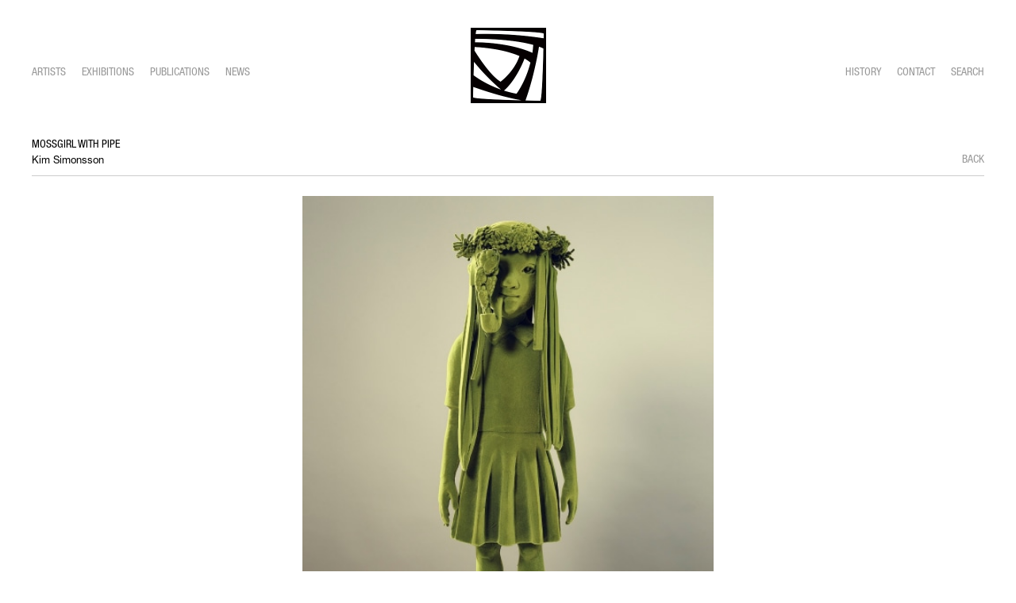

--- FILE ---
content_type: text/html; charset=UTF-8
request_url: https://jasonjacques.com/artworks/mossgirl-with-pipe
body_size: 28281
content:
    <!DOCTYPE html>
    <html lang="en">
    <head>
        <meta charset='utf-8'>
        <meta content='width=device-width, initial-scale=1.0, user-scalable=yes' name='viewport'>

        
        <link rel="stylesheet" href="https://cdnjs.cloudflare.com/ajax/libs/Swiper/4.4.6/css/swiper.min.css"
              integrity="sha256-5l8WteQfd84Jq51ydHtcndbGRvgCVE3D0+s97yV4oms=" crossorigin="anonymous" />

                    <link rel="stylesheet" href="/build/basicLeftBase.bb0ae74c.css">

        
        
        
        
                        <meta name="description" content="A cutting edge art gallery, specializing in contemporary art as well as ceramics from the late 19th century onwards and dedicated to bridging the gap between past and present.">



<title>Mossgirl With Pipe - Artworks - Jason Jacques Gallery</title>

    <link rel="shortcut icon" href="https://s3.amazonaws.com/files.collageplatform.com.prod/image_cache/favicon/application/583dd7dc84184ed07e8b4568/a774b836b5ba08a2f297b4cdbb33e6ec.png">


	<meta property="og:description" content="A cutting edge art gallery, specializing in contemporary art as well as ceramics from the late 19th century onwards and dedicated to bridging the gap between past and present." />

	<meta property="twitter:description" content="A cutting edge art gallery, specializing in contemporary art as well as ceramics from the late 19th century onwards and dedicated to bridging the gap between past and present." />
<meta name="google-site-verification" content="P63u-25Gqk8Xggi1AylZ2ZN_S5LQqKIX77mccG4Ei_4" />
        
        <link rel="stylesheet" type="text/css" href="/style.539806b0064b887bef0aaf411683ccb4.css"/>


        
        

        <script src="//ajax.googleapis.com/ajax/libs/jquery/1.11.2/jquery.min.js"></script>

        <script src="https://cdnjs.cloudflare.com/ajax/libs/Swiper/4.4.6/js/swiper.min.js"
                integrity="sha256-dl0WVCl8jXMBZfvnMeygnB0+bvqp5wBqqlZ8Wi95lLo=" crossorigin="anonymous"></script>

        <script src="https://cdnjs.cloudflare.com/ajax/libs/justifiedGallery/3.6.5/js/jquery.justifiedGallery.min.js"
                integrity="sha256-rhs3MvT999HOixvXXsaSNWtoiKOfAttIR2dM8QzeVWI=" crossorigin="anonymous"></script>

        <script>window.jQuery || document.write('<script src=\'/build/jquery.8548b367.js\'><\/script>');</script>

                    <script src="/build/runtime.d94b3b43.js"></script><script src="/build/jquery.8548b367.js"></script>
            <script src="/build/jquery.nicescroll.min.js.db5e58ee.js"></script>
            <script src="/build/jquery.lazyload.min.js.32226264.js"></script>
            <script src="/build/vendorJS.fffaa30c.js"></script>
        
        <script src="https://cdnjs.cloudflare.com/ajax/libs/jarallax/1.12.4/jarallax.min.js" integrity="sha512-XiIA4eXSY4R7seUKlpZAfPPNz4/2uzQ+ePFfimSk49Rtr/bBngfB6G/sE19ti/tf/pJ2trUbFigKXFZLedm4GQ==" crossorigin="anonymous" referrerpolicy="no-referrer"></script>

                    <script type="text/javascript">
                var langInUrl = false;
                var closeText = "Close";
                var zoomText = "Zoom";
            </script>
        
        <script type="text/javascript">
                        $(document).ready(function () {
                $('body>#supersized, body>#supersized-loader').remove();
            });
            var screens = {
        'images': {
            masterType: 'imagewithdescription',
            configuration: ["enable_thumbnail_view"]
        },
    };
var frontendParams = {
    currentScreen: null,
};


        </script>

                    <script src="/build/headerCompiledJS.3b1cf68a.js"></script>
        
        
        <script src="/build/frontendBase.4818ec01.js"></script>

        
        
        
                    <script type="text/javascript" src="/scripts.cc31d6da99b385f7ca2e069f1094db5a.js"></script>

                <script src="https://www.recaptcha.net/recaptcha/api.js?render=6LfIL6wZAAAAAPw-ECVAkdIFKn-8ZQe8-N_5kUe8"></script>
    </head>
    <body data-email-protected=""
          data-section-key="objects"
          data-section-id="583dd7dc84184ed07e8b456d"
         class="
            ada-compliance                        s-objects            detail-page            
        ">
                    <a href="#contentWrapper" id="skipToContent">Skip to content</a>
                <input type="hidden" value="" id="email-protected-header"/>
        <input type="hidden" value="" id="email-protected-description"/>
        <input type="hidden" value="First name" id="email-protected-first-name-field-text"/>
        <input type="hidden" value="Last name" id="email-protected-last-name-field-text"/>
        <input type="hidden" value="Email" id="email-protected-email-field-text"/>
        <input type="hidden" value="Subscribe" id="email-protected-subscribe-button-text"/>

                    <header class='main-header
                '>
                <div class='container'>
                    <a class='logo' href='/'><img itemprop="image" class="alt-standard" alt="Jason Jacques" src="https://s3.amazonaws.com/files.collageplatform.com.prod/application/583dd7dc84184ed07e8b4568/497334a27678f23502cd06b34a7fb661.png" width="95"/></a><nav class='main'><a href="/artists">Artists</a><a href="/exhibitions">Exhibitions</a><a href="/publications">Publications</a><a href="/news">News</a><a href="/history">History</a><a href="/contact">Contact</a><a href="/search">Search</a></nav><nav class='languages'></nav><div class="mobile-menu-wrapper"><nav class='mobile'><a class="menu" href="#">Menu</a><div class="navlinks"><a href="/artists">Artists</a><a href="/exhibitions">Exhibitions</a><a href="/publications">Publications</a><a href="/news">News</a><a href="/history">History</a><a href="/contact">Contact</a><a href="/search">Search</a></div></nav></div>
                </div>
            </header>
                <div id="contentWrapper" tabindex="-1" class="contentWrapper">
                        <div class='objects-details'>
    


  
            <section id='images'>
                                

                        
<div id="multiple-slider-container"><div id="screen-images"><div id="images"><div class="container"><header class='section-header  divider '><div class='item-header'><h1>Mossgirl With Pipe</h1><h2>Kim Simonsson</h2></div><nav class='slider-features '><a href='/' class="link-back back-link back">Back</a></nav></header></div><div id='slider-container'>
 
                        <div id='screen-images' >
                    
            
                            <div class='container
                    '>
            
                                        <div id='images-container'>
            <div class='
                slider                                 full-slider
                
                                '
                            >

            
                            <div data-screen="images"
     class='fader-items
     
               bx-preload
          '
    >
                                                                                            <div class='slide'>
    <div class="slide-wrapper">
    
                            <figure class="">
                <img
        class='
            enlarge                                            
                                    bx-image        '
                                                data-href="/artworks/mossgirl-with-pipe/images?view=enlarge"
                            data-slide='1'
        data-src='https://img.artlogic.net/w_1010,h_580,c_limit/exhibit-e/583dd7dc84184ed07e8b4568/cf752c0125aa16f12adf7351275f1e40.jpeg'        data-enlarge='https://img.artlogic.net/w_1800,h_1800,c_limit/exhibit-e/583dd7dc84184ed07e8b4568/cf752c0125aa16f12adf7351275f1e40.jpeg'                alt='Kim Simonsson, Mossgirl With Pipe, 2020'
        tabindex="0"        >
            </figure>
        
        <figcaption>
            <p class="artwork-artistname">Kim Simonsson</p>

<p class="artwork-title">Mossgirl With Pipe<span class="artwork-year">, 2020</span></p>

<p>Ceramics, nylon fibre, epoxy resin, pine cone, rope</p>

<p>33.46h in</p>

<p>SIK118</p>
                                                    <div class="links">
                                                                <a class="inquire"
   data-href="/artworks/mossgirl-with-pipe/images?view=inquire&amp;image=60a6f417c8e6d31b1756d4ae&amp;sliderName=images&amp;sliderPosition=1" href="#">
    Inquire
</a>

                                    </div>
                    </figcaption>
            </div>
</div>
                </div>
            
                        </div>
            </div>
                    </div>
        
                </div>
    
        </div>
</div>
</div>
</div>



                                    </section>
                    <section id='associations'>
                                        <div class='associations fixed-font'>
                                                                <div id="related-exhibitions">
                        <div id='exhibitions' class="associations centered">
                                                                                                                                                                                        <div class="associations ">

    
        
        
                                                                    
                    
<div id="exhibitions-grid" class='grid-container custom-grid-container custom-grid'>
            





<div class="container "><header class="section-header divider
                    custom-grid
                                                            "><h4>Exhibitions</h4></header></div>
    
    <div id="" class='container fixed-font custom-grid'><div class='entry'>
                                                                        <a href='/exhibitions/future-dream'>
                                                                <div class="placeholder">
                        <div class="image">
                                                            <img itemprop="image"  alt='Future Dream'
                                     src='https://img.artlogic.net/w_690,h_490,c_lfill/exhibit-e/583dd7dc84184ed07e8b4568/bb81333685c72a4e6fda516c446a0561.jpeg' srcset="https://img.artlogic.net/w_345,h_245,c_lfill/exhibit-e/583dd7dc84184ed07e8b4568/bb81333685c72a4e6fda516c446a0561.jpeg 1x, https://img.artlogic.net/w_690,h_490,c_lfill/exhibit-e/583dd7dc84184ed07e8b4568/bb81333685c72a4e6fda516c446a0561.jpeg 2x"
                                     class="rollover-image-out">
                                                                                    </div>
                    </div>
                                                                                                                <div class="titles">
                    <div class="title">Future Dream</div>

                    
                                            <span class="subtitle">Kim Simonsson</span>
                                                                                                                            <span class="date">
                                May 28 – August 20, 2021
                            </span>
                                                                                                                                                                                                                                                                                                                                                                            </div>
                                                                                                                                                                                                                </a>                                                                                        </div></div>
</div>
    

</div>
                        </div>
                    </div>
                                                                                <div id="related-news">
                        <div id='news' class="associations">
                                                                                                                                                                                        <div class="associations">
    
        
        
                                                                                                                                                            
                    
<div id="news-grid" class='grid-container custom-grid-container custom-grid-news'>
            





<div class="container "><header class="section-header divider
                    custom-grid-news
                                                            "><h4>News</h4></header></div>
    
    <div id="" class='container fixed-font custom-grid-news'><div class='entry'>
                                                                        <a href='/news/the-golden-age-at-design-miami-2022'>
                                                                <div class="placeholder">
                        <div class="image">
                                                            <img itemprop="image"  alt='The Golden Age at Design Miami/ 2022'
                                     src='https://img.artlogic.net/w_345,h_230,c_limit/exhibit-e/583dd7dc84184ed07e8b4568/de76130e32511a84e64c26b3b49c92a4.jpeg' 
                                     class="rollover-image-out">
                                                                                    </div>
                    </div>
                                                                                                                <div class="titles">
                    <div class="title">The Golden Age at Design Miami/ 2022</div>

                    
                                            <span class="subtitle">Elle Decor</span>
                                                                                                                            <span class="date">
                                Decemebr 2, 2022
                            </span>
                                                                                                                                                                                                                                                                                                                                                                            </div>
                                                                                                                                                                                                                </a>                                                                    <div class='links'>
                                    </div>
                    </div><div class='entry'>
                                                                        <a href='/news/lille-3000-rue-faidherbe-les-moss-people-sont-repasses-au-vert'>
                                                                <div class="placeholder">
                        <div class="image">
                                                            <img itemprop="image"  alt='lille 3000 : rue Faidherbe, les Moss People sont repassés au vert'
                                     src='https://img.artlogic.net/w_690,h_460,c_limit/exhibit-e/583dd7dc84184ed07e8b4568/7d034309e1e2f884f6c9848e9a7d265a.png' srcset="https://img.artlogic.net/w_345,h_230,c_limit/exhibit-e/583dd7dc84184ed07e8b4568/7d034309e1e2f884f6c9848e9a7d265a.png 1x, https://img.artlogic.net/w_690,h_460,c_limit/exhibit-e/583dd7dc84184ed07e8b4568/7d034309e1e2f884f6c9848e9a7d265a.png 2x"
                                     class="rollover-image-out">
                                                                                    </div>
                    </div>
                                                                                                                <div class="titles">
                    <div class="title">lille 3000 : rue Faidherbe, les Moss People sont repassés au vert</div>

                    
                                            <span class="subtitle">La Voix Du Nord</span>
                                                                                                                            <span class="date">
                                June 2022
                            </span>
                                                                                                                                                                                                                                                                                                                                                                            </div>
                                                                                                                                                                                                                </a>                                                                    <div class='links'>
                                    </div>
                    </div><div class='entry'>
                                                                        <a href='/news/a-lille-utopia-voit-la-ville-en-vert'>
                                                                <div class="placeholder">
                        <div class="image">
                                                            <img itemprop="image"  alt='À Lille, « Utopia » voit la ville en vert'
                                     src='https://img.artlogic.net/w_690,h_460,c_limit/exhibit-e/583dd7dc84184ed07e8b4568/21df38c61cf55a0eaa53d0ad92a16213.png' srcset="https://img.artlogic.net/w_345,h_230,c_limit/exhibit-e/583dd7dc84184ed07e8b4568/21df38c61cf55a0eaa53d0ad92a16213.png 1x, https://img.artlogic.net/w_690,h_460,c_limit/exhibit-e/583dd7dc84184ed07e8b4568/21df38c61cf55a0eaa53d0ad92a16213.png 2x"
                                     class="rollover-image-out">
                                                                                    </div>
                    </div>
                                                                                                                <div class="titles">
                    <div class="title">À Lille, « Utopia » voit la ville en vert</div>

                    
                                            <span class="subtitle">Le Monde</span>
                                                                                                                            <span class="date">
                                June 2022
                            </span>
                                                                                                                                                                                                                                                                                                                                                                            </div>
                                                                                                                                                                                                                </a>                                                                    <div class='links'>
                                    </div>
                    </div><div class='entry'>
                                                                        <a href='/news/lille-3000-une-edition-2022-entre-utopie-et-feerie'>
                                                                <div class="placeholder">
                        <div class="image">
                                                            <img itemprop="image"  alt='Lille 3000 : une édition 2022 entre utopie et féerie'
                                     src='https://img.artlogic.net/w_690,h_460,c_limit/exhibit-e/583dd7dc84184ed07e8b4568/809231ad3f90394eab741f99bebeb9b0.png' srcset="https://img.artlogic.net/w_345,h_230,c_limit/exhibit-e/583dd7dc84184ed07e8b4568/809231ad3f90394eab741f99bebeb9b0.png 1x, https://img.artlogic.net/w_690,h_460,c_limit/exhibit-e/583dd7dc84184ed07e8b4568/809231ad3f90394eab741f99bebeb9b0.png 2x"
                                     class="rollover-image-out">
                                                                                    </div>
                    </div>
                                                                                                                <div class="titles">
                    <div class="title">Lille 3000 : une édition 2022 entre utopie et féerie</div>

                    
                                            <span class="subtitle">Connaisance des Arts</span>
                                                                                                                            <span class="date">
                                May 2022
                            </span>
                                                                                                                                                                                                                                                                                                                                                                            </div>
                                                                                                                                                                                                                </a>                                                                    <div class='links'>
                                    </div>
                    </div><div class='entry'>
                                                                        <a href='/news/en-attendant-de-sinstaller-rue-faidherbe-les-moss-people-grandissent-a-marquette-lez-lille'>
                                                                <div class="placeholder">
                        <div class="image">
                                                            <img itemprop="image"  alt='En attendant de s’installer rue Faidherbe, les Moss People grandissent à Marquette-lez-Lille'
                                     src='https://img.artlogic.net/w_690,h_460,c_limit/exhibit-e/583dd7dc84184ed07e8b4568/78e69675c7fc05749455482fdccf11f4.png' srcset="https://img.artlogic.net/w_345,h_230,c_limit/exhibit-e/583dd7dc84184ed07e8b4568/78e69675c7fc05749455482fdccf11f4.png 1x, https://img.artlogic.net/w_690,h_460,c_limit/exhibit-e/583dd7dc84184ed07e8b4568/78e69675c7fc05749455482fdccf11f4.png 2x"
                                     class="rollover-image-out">
                                                                                    </div>
                    </div>
                                                                                                                <div class="titles">
                    <div class="title">En attendant de s’installer rue Faidherbe, les Moss People grandissent à Marquette-lez-Lille</div>

                    
                                            <span class="subtitle">Vozer</span>
                                                                                                                            <span class="date">
                                February 2022
                            </span>
                                                                                                                                                                                                                                                                                                                                                                            </div>
                                                                                                                                                                                                                </a>                                                                    <div class='links'>
                                    </div>
                    </div><div class='entry'>
                                                                        <a href='/news/biennale-de-lyon-names-artists-for-fragility-focused-2022-edition2'>
                                                                <div class="placeholder">
                        <div class="image">
                                                            <img itemprop="image"  alt='Biennale de Lyon Names Artists for ‘Fragility’-Focused 2022 Edition'
                                     src='https://img.artlogic.net/w_690,h_460,c_limit/exhibit-e/583dd7dc84184ed07e8b4568/411938c07d64cbec381e6949b6e41ffa.png' srcset="https://img.artlogic.net/w_345,h_230,c_limit/exhibit-e/583dd7dc84184ed07e8b4568/411938c07d64cbec381e6949b6e41ffa.png 1x, https://img.artlogic.net/w_690,h_460,c_limit/exhibit-e/583dd7dc84184ed07e8b4568/411938c07d64cbec381e6949b6e41ffa.png 2x"
                                     class="rollover-image-out">
                                                                                    </div>
                    </div>
                                                                                                                <div class="titles">
                    <div class="title">Biennale de Lyon Names Artists for ‘Fragility’-Focused 2022 Edition</div>

                    
                                            <span class="subtitle">Art News</span>
                                                                                                                            <span class="date">
                                January 2022
                            </span>
                                                                                                                                                                                                                                                                                                                                                                            </div>
                                                                                                                                                                                                                </a>                                                                    <div class='links'>
                                    </div>
                    </div></div>
</div>
    

</div>
                        </div>
                    </div>
                                    </div>
    
                    </section>
        

</div>
                    </div>
        
<footer class="divider show4col"><div class="container clearfix"><div class='divider'></div><div class='footer-cols'><div class="footer-col2"><p>&copy; Jason Jacques</p><p>&nbsp;</p></div><div class="footer-col3"><p><strong>Contact</strong></p><p>info@jasonjacques.com</p><p>&nbsp;</p></div><div class="footer-col4"><p><span class="ee-editor-header" style="font-size:16px;">Stay in touch</span></p><p><a href="https://ennouncement.exhibit-e.com/h/y/2FC8ED2C205DBF59">Join Our Mailing List</a></p></div></div><div class="footer-social"><a href="https://www.instagram.com/jasonjacquesgallery/" target="_blank"><img itemprop="image" src="https://img.artlogic.net/w_200,h_50,c_limit/exhibit-e/583dd7dc84184ed07e8b4568/b2e64356dbc284d30a39ce8de00b4c83.png" alt=""/></a></div><span><a href="/site-index" class="footer-siteindex">Site Index</a></span></div><span class="image-links-wrapper"><span class="container image-links"><a href="/" ><img itemprop="image" src="https://img.artlogic.net//exhibit-e/583dd7dc84184ed07e8b4568/a38c26e1579321191da1bc2f46bde5fe.png" alt=""/></a></span></span></footer>
            <a id="backToTop" href="#top" >Back To Top</a>
            </body>
    </html>


--- FILE ---
content_type: text/css; charset=UTF-8
request_url: https://jasonjacques.com/style.539806b0064b887bef0aaf411683ccb4.css
body_size: 129053
content:

.container {
    max-width: 1500px;
}

                        
    
    

    


.custom-grid .entry {
    width: 23%;
    margin-right: 2.6666666666667%;
    margin-bottom: 60px;
    display: inline-block;
    vertical-align: top;
}


.custom-grid .entry:nth-child(4n+4) {
    margin-right: 0;
} 

.custom-grid .entry .placeholder {
    padding-top: 71.014492753623%;
    background: none;
}

.custom-grid .entry .placeholder .image img {
    max-height: 100%;
    max-width: 100%;
        padding: 0;
        position: absolute;
    top: auto;
    right: auto;
    bottom: 0;
    left: 0;    
    
}


                                                                            
    


    


.custom-grid-objects .entry {
    width: 31.533333333333%;
    margin-right: 2.7%;
    margin-bottom: 60px;
    display: inline-block;
    vertical-align: top;
}


.custom-grid-objects .entry:nth-child(3n+3) {
    margin-right: 0;
} 

.custom-grid-objects .entry .placeholder {
    padding-top: 100%;
    background: none;
}

.custom-grid-objects .entry .placeholder .image img {
    max-height: 100%;
    max-width: 100%;
        padding: 0;
        position: absolute;
    top: auto;
    right: auto;
    bottom: 0;
    left: 0;    
    
}


                                                                                                                                                            
    


    


.custom-grid-publications .entry {
    width: 31.533333333333%;
    margin-right: 2.7%;
    margin-bottom: 60px;
    display: inline-block;
    vertical-align: top;
}


.custom-grid-publications .entry:nth-child(3n+3) {
    margin-right: 0;
} 

.custom-grid-publications .entry .placeholder {
    padding-top: 100%;
    background: f9f9f9;
}

.custom-grid-publications .entry .placeholder .image img {
    max-height: 87.315010570825%;
    max-width: 87.315010570825%;
        padding: 6.3424947145877%;
        position: absolute;
    top: 0;
    right: 0;
    bottom: 0;
    left: 0;
    
}


                                                            
    


    


.custom-grid-news .entry {
    width: 23%;
    margin-right: 2.6666666666667%;
    margin-bottom: 60px;
    display: inline-block;
    vertical-align: top;
}


.custom-grid-news .entry:nth-child(4n+4) {
    margin-right: 0;
} 

.custom-grid-news .entry .placeholder {
    padding-top: 66.666666666667%;
    background: none;
}

.custom-grid-news .entry .placeholder .image img {
    max-height: 100%;
    max-width: 100%;
        padding: 0;
        position: absolute;
    top: auto;
    right: auto;
    bottom: 0;
    left: 0;    
    
}


                                        
    


    


.detail-page .custom-grid-news .entry {
    width: 23%;
    margin-right: 2.6666666666667%;
    margin-bottom: 60px;
    display: inline-block;
    vertical-align: top;
}


.detail-page .custom-grid-news .entry:nth-child(4n+4) {
    margin-right: 0;
} 

.detail-page .custom-grid-news .entry .placeholder {
    padding-top: 66.666666666667%;
    background: none;
}

.detail-page .custom-grid-news .entry .placeholder .image img {
    max-height: 100%;
    max-width: 100%;
        padding: 0;
        position: absolute;
    top: auto;
    right: auto;
    bottom: 0;
    left: 0;    
    
}


                                                                                                                                                                                                                                                                                                                
    


        


.custom-grid-viewing-room .entry {
    width: 100%;
    margin-right: 0%;
    margin-bottom: 60px;
    display: inline-block;
    vertical-align: top;
}


.custom-grid-viewing-room .entry:nth-child(1n+1) {
    margin-right: 0;
} 

.custom-grid-viewing-room .entry .placeholder {
    padding-top: 46.933333333333%;
    background: none;
}

.custom-grid-viewing-room .entry .placeholder .image img {
    max-height: 100%;
    max-width: 100%;
        padding: 0;
        position: absolute;
    top: auto;
    right: auto;
    bottom: 0;
    left: 0;    
    
}


                                                                                    
    
    
    
    

@media all and (max-width: 768px) {

.custom-grid .entry {
    width: 30.666666666667%;
    margin-right: 4%;
    margin-bottom: 60px;
    display: inline-block;
    vertical-align: top;
}

        .custom-grid .entry:nth-child(4n+4){
        margin-right: 4%;
    }
        .custom-grid .entry:nth-child(3n+3){
        margin-right: 4%;
    }
        .custom-grid .entry:nth-child(1n+1){
        margin-right: 4%;
    }
        .custom-grid .entry:nth-child(1n+1){
        margin-right: 4%;
    }
        

.custom-grid .entry:nth-child(3n+3) {
    margin-right: 0;
} 

.custom-grid .entry .placeholder {
    padding-top: 71.014492753623%;
    background: none;
}

.custom-grid .entry .placeholder .image img {
    max-height: 100%;
    max-width: 100%;
        padding: 0;
        position: absolute;
    top: auto;
    right: auto;
    bottom: 0;
    left: 0;    
    
}

}

                                                                            
    

    
    

@media all and (max-width: 768px) {

.custom-grid-objects .entry {
    width: 47.3%;
    margin-right: 5.4%;
    margin-bottom: 60px;
    display: inline-block;
    vertical-align: top;
}

        .custom-grid-objects .entry:nth-child(3n+3){
        margin-right: 5.4%;
    }
        .custom-grid-objects .entry:nth-child(2n+2){
        margin-right: 5.4%;
    }
        .custom-grid-objects .entry:nth-child(1n+1){
        margin-right: 5.4%;
    }
        .custom-grid-objects .entry:nth-child(1n+1){
        margin-right: 5.4%;
    }
        

.custom-grid-objects .entry:nth-child(2n+2) {
    margin-right: 0;
} 

.custom-grid-objects .entry .placeholder {
    padding-top: 100%;
    background: none;
}

.custom-grid-objects .entry .placeholder .image img {
    max-height: 100%;
    max-width: 100%;
        padding: 0;
        position: absolute;
    top: auto;
    right: auto;
    bottom: 0;
    left: 0;    
    
}

}

                                                                                                                                                            
    

    
    

@media all and (max-width: 768px) {

.custom-grid-publications .entry {
    width: 47.3%;
    margin-right: 5.4%;
    margin-bottom: 60px;
    display: inline-block;
    vertical-align: top;
}

        .custom-grid-publications .entry:nth-child(3n+3){
        margin-right: 5.4%;
    }
        .custom-grid-publications .entry:nth-child(2n+2){
        margin-right: 5.4%;
    }
        .custom-grid-publications .entry:nth-child(1n+1){
        margin-right: 5.4%;
    }
        .custom-grid-publications .entry:nth-child(1n+1){
        margin-right: 5.4%;
    }
        

.custom-grid-publications .entry:nth-child(2n+2) {
    margin-right: 0;
} 

.custom-grid-publications .entry .placeholder {
    padding-top: 100%;
    background: f9f9f9;
}

.custom-grid-publications .entry .placeholder .image img {
    max-height: 87.315010570825%;
    max-width: 87.315010570825%;
        padding: 6.3424947145877%;
        position: absolute;
    top: 0;
    right: 0;
    bottom: 0;
    left: 0;
    
}

}

                                                            
    

    
    

@media all and (max-width: 768px) {

.custom-grid-news .entry {
    width: 30.666666666667%;
    margin-right: 4%;
    margin-bottom: 60px;
    display: inline-block;
    vertical-align: top;
}

        .custom-grid-news .entry:nth-child(4n+4){
        margin-right: 4%;
    }
        .custom-grid-news .entry:nth-child(3n+3){
        margin-right: 4%;
    }
        .custom-grid-news .entry:nth-child(1n+1){
        margin-right: 4%;
    }
        .custom-grid-news .entry:nth-child(1n+1){
        margin-right: 4%;
    }
        

.custom-grid-news .entry:nth-child(3n+3) {
    margin-right: 0;
} 

.custom-grid-news .entry .placeholder {
    padding-top: 66.666666666667%;
    background: none;
}

.custom-grid-news .entry .placeholder .image img {
    max-height: 100%;
    max-width: 100%;
        padding: 0;
        position: absolute;
    top: auto;
    right: auto;
    bottom: 0;
    left: 0;    
    
}

}

                                        
    

    
    

@media all and (max-width: 768px) {

.detail-page .custom-grid-news .entry {
    width: 30.666666666667%;
    margin-right: 4%;
    margin-bottom: 60px;
    display: inline-block;
    vertical-align: top;
}

        .detail-page .custom-grid-news .entry:nth-child(4n+4){
        margin-right: 4%;
    }
        .detail-page .custom-grid-news .entry:nth-child(3n+3){
        margin-right: 4%;
    }
        .detail-page .custom-grid-news .entry:nth-child(1n+1){
        margin-right: 4%;
    }
        .detail-page .custom-grid-news .entry:nth-child(1n+1){
        margin-right: 4%;
    }
        

.detail-page .custom-grid-news .entry:nth-child(3n+3) {
    margin-right: 0;
} 

.detail-page .custom-grid-news .entry .placeholder {
    padding-top: 66.666666666667%;
    background: none;
}

.detail-page .custom-grid-news .entry .placeholder .image img {
    max-height: 100%;
    max-width: 100%;
        padding: 0;
        position: absolute;
    top: auto;
    right: auto;
    bottom: 0;
    left: 0;    
    
}

}

                                                                                                                                                                                                                                                                                                                
    

    
        

@media all and (max-width: 768px) {

.custom-grid-viewing-room .entry {
    width: 100%;
    margin-right: 0%;
    margin-bottom: 60px;
    display: inline-block;
    vertical-align: top;
}

        .custom-grid-viewing-room .entry:nth-child(1n+1){
        margin-right: 0%;
    }
        .custom-grid-viewing-room .entry:nth-child(1n+1){
        margin-right: 0%;
    }
        .custom-grid-viewing-room .entry:nth-child(1n+1){
        margin-right: 0%;
    }
        .custom-grid-viewing-room .entry:nth-child(1n+1){
        margin-right: 0%;
    }
        

.custom-grid-viewing-room .entry:nth-child(1n+1) {
    margin-right: 0;
} 

.custom-grid-viewing-room .entry .placeholder {
    padding-top: 46.933333333333%;
    background: none;
}

.custom-grid-viewing-room .entry .placeholder .image img {
    max-height: 100%;
    max-width: 100%;
        padding: 0;
        position: absolute;
    top: auto;
    right: auto;
    bottom: 0;
    left: 0;    
    
}

}

                                                                                    
    
    
    
        

@media all and (max-width: 600px) {

.custom-grid .entry {
    width: 100%;
    margin-right: 0%;
    margin-bottom: 60px;
    display: inline-block;
    vertical-align: top;
}

        .custom-grid .entry:nth-child(4n+4){
        margin-right: 0%;
    }
        .custom-grid .entry:nth-child(3n+3){
        margin-right: 0%;
    }
        .custom-grid .entry:nth-child(1n+1){
        margin-right: 0%;
    }
        .custom-grid .entry:nth-child(1n+1){
        margin-right: 0%;
    }
        

.custom-grid .entry:nth-child(1n+1) {
    margin-right: 0;
} 

.custom-grid .entry .placeholder {
    padding-top: 71.014492753623%;
    background: none;
}

.custom-grid .entry .placeholder .image img {
    max-height: 100%;
    max-width: 100%;
        padding: 0;
        position: absolute;
    top: auto;
    right: auto;
    bottom: 0;
    left: 0;    
    
}

}

                                                                            
    

    
        

@media all and (max-width: 600px) {

.custom-grid-objects .entry {
    width: 100%;
    margin-right: 0%;
    margin-bottom: 60px;
    display: inline-block;
    vertical-align: top;
}

        .custom-grid-objects .entry:nth-child(3n+3){
        margin-right: 0%;
    }
        .custom-grid-objects .entry:nth-child(2n+2){
        margin-right: 0%;
    }
        .custom-grid-objects .entry:nth-child(1n+1){
        margin-right: 0%;
    }
        .custom-grid-objects .entry:nth-child(1n+1){
        margin-right: 0%;
    }
        

.custom-grid-objects .entry:nth-child(1n+1) {
    margin-right: 0;
} 

.custom-grid-objects .entry .placeholder {
    padding-top: 100%;
    background: none;
}

.custom-grid-objects .entry .placeholder .image img {
    max-height: 100%;
    max-width: 100%;
        padding: 0;
        position: absolute;
    top: auto;
    right: auto;
    bottom: 0;
    left: 0;    
    
}

}

                                                                                                                                                            
    

    
        

@media all and (max-width: 600px) {

.custom-grid-publications .entry {
    width: 100%;
    margin-right: 0%;
    margin-bottom: 60px;
    display: inline-block;
    vertical-align: top;
}

        .custom-grid-publications .entry:nth-child(3n+3){
        margin-right: 0%;
    }
        .custom-grid-publications .entry:nth-child(2n+2){
        margin-right: 0%;
    }
        .custom-grid-publications .entry:nth-child(1n+1){
        margin-right: 0%;
    }
        .custom-grid-publications .entry:nth-child(1n+1){
        margin-right: 0%;
    }
        

.custom-grid-publications .entry:nth-child(1n+1) {
    margin-right: 0;
} 

.custom-grid-publications .entry .placeholder {
    padding-top: 100%;
    background: f9f9f9;
}

.custom-grid-publications .entry .placeholder .image img {
    max-height: 87.315010570825%;
    max-width: 87.315010570825%;
        padding: 6.3424947145877%;
        position: absolute;
    top: 0;
    right: 0;
    bottom: 0;
    left: 0;
    
}

}

                                                            
    

    
        

@media all and (max-width: 600px) {

.custom-grid-news .entry {
    width: 100%;
    margin-right: 0%;
    margin-bottom: 60px;
    display: inline-block;
    vertical-align: top;
}

        .custom-grid-news .entry:nth-child(4n+4){
        margin-right: 0%;
    }
        .custom-grid-news .entry:nth-child(3n+3){
        margin-right: 0%;
    }
        .custom-grid-news .entry:nth-child(1n+1){
        margin-right: 0%;
    }
        .custom-grid-news .entry:nth-child(1n+1){
        margin-right: 0%;
    }
        

.custom-grid-news .entry:nth-child(1n+1) {
    margin-right: 0;
} 

.custom-grid-news .entry .placeholder {
    padding-top: 66.666666666667%;
    background: none;
}

.custom-grid-news .entry .placeholder .image img {
    max-height: 100%;
    max-width: 100%;
        padding: 0;
        position: absolute;
    top: auto;
    right: auto;
    bottom: 0;
    left: 0;    
    
}

}

                                        
    

    
        

@media all and (max-width: 600px) {

.detail-page .custom-grid-news .entry {
    width: 100%;
    margin-right: 0%;
    margin-bottom: 60px;
    display: inline-block;
    vertical-align: top;
}

        .detail-page .custom-grid-news .entry:nth-child(4n+4){
        margin-right: 0%;
    }
        .detail-page .custom-grid-news .entry:nth-child(3n+3){
        margin-right: 0%;
    }
        .detail-page .custom-grid-news .entry:nth-child(1n+1){
        margin-right: 0%;
    }
        .detail-page .custom-grid-news .entry:nth-child(1n+1){
        margin-right: 0%;
    }
        

.detail-page .custom-grid-news .entry:nth-child(1n+1) {
    margin-right: 0;
} 

.detail-page .custom-grid-news .entry .placeholder {
    padding-top: 66.666666666667%;
    background: none;
}

.detail-page .custom-grid-news .entry .placeholder .image img {
    max-height: 100%;
    max-width: 100%;
        padding: 0;
        position: absolute;
    top: auto;
    right: auto;
    bottom: 0;
    left: 0;    
    
}

}

                                                                                                                                                                                                                                                                                                                
    

    
        

@media all and (max-width: 600px) {

.custom-grid-viewing-room .entry {
    width: 100%;
    margin-right: 0%;
    margin-bottom: 60px;
    display: inline-block;
    vertical-align: top;
}

        .custom-grid-viewing-room .entry:nth-child(1n+1){
        margin-right: 0%;
    }
        .custom-grid-viewing-room .entry:nth-child(1n+1){
        margin-right: 0%;
    }
        .custom-grid-viewing-room .entry:nth-child(1n+1){
        margin-right: 0%;
    }
        .custom-grid-viewing-room .entry:nth-child(1n+1){
        margin-right: 0%;
    }
        

.custom-grid-viewing-room .entry:nth-child(1n+1) {
    margin-right: 0;
} 

.custom-grid-viewing-room .entry .placeholder {
    padding-top: 46.933333333333%;
    background: none;
}

.custom-grid-viewing-room .entry .placeholder .image img {
    max-height: 100%;
    max-width: 100%;
        padding: 0;
        position: absolute;
    top: auto;
    right: auto;
    bottom: 0;
    left: 0;    
    
}

}

                                                                                    
    
    
    
        

@media all and (max-width: 400px) {

.custom-grid .entry {
    width: 100%;
    margin-right: 0%;
    margin-bottom: 60px;
    display: inline-block;
    vertical-align: top;
}

        .custom-grid .entry:nth-child(4n+4){
        margin-right: 0%;
    }
        .custom-grid .entry:nth-child(3n+3){
        margin-right: 0%;
    }
        .custom-grid .entry:nth-child(1n+1){
        margin-right: 0%;
    }
        .custom-grid .entry:nth-child(1n+1){
        margin-right: 0%;
    }
        

.custom-grid .entry:nth-child(1n+1) {
    margin-right: 0;
} 

.custom-grid .entry .placeholder {
    padding-top: 71.014492753623%;
    background: none;
}

.custom-grid .entry .placeholder .image img {
    max-height: 100%;
    max-width: 100%;
        padding: 0;
        position: absolute;
    top: auto;
    right: auto;
    bottom: 0;
    left: 0;    
    
}

}

                                                                            
    

    
        

@media all and (max-width: 400px) {

.custom-grid-objects .entry {
    width: 100%;
    margin-right: 0%;
    margin-bottom: 60px;
    display: inline-block;
    vertical-align: top;
}

        .custom-grid-objects .entry:nth-child(3n+3){
        margin-right: 0%;
    }
        .custom-grid-objects .entry:nth-child(2n+2){
        margin-right: 0%;
    }
        .custom-grid-objects .entry:nth-child(1n+1){
        margin-right: 0%;
    }
        .custom-grid-objects .entry:nth-child(1n+1){
        margin-right: 0%;
    }
        

.custom-grid-objects .entry:nth-child(1n+1) {
    margin-right: 0;
} 

.custom-grid-objects .entry .placeholder {
    padding-top: 100%;
    background: none;
}

.custom-grid-objects .entry .placeholder .image img {
    max-height: 100%;
    max-width: 100%;
        padding: 0;
        position: absolute;
    top: auto;
    right: auto;
    bottom: 0;
    left: 0;    
    
}

}

                                                                                                                                                            
    

    
        

@media all and (max-width: 400px) {

.custom-grid-publications .entry {
    width: 100%;
    margin-right: 0%;
    margin-bottom: 60px;
    display: inline-block;
    vertical-align: top;
}

        .custom-grid-publications .entry:nth-child(3n+3){
        margin-right: 0%;
    }
        .custom-grid-publications .entry:nth-child(2n+2){
        margin-right: 0%;
    }
        .custom-grid-publications .entry:nth-child(1n+1){
        margin-right: 0%;
    }
        .custom-grid-publications .entry:nth-child(1n+1){
        margin-right: 0%;
    }
        

.custom-grid-publications .entry:nth-child(1n+1) {
    margin-right: 0;
} 

.custom-grid-publications .entry .placeholder {
    padding-top: 100%;
    background: f9f9f9;
}

.custom-grid-publications .entry .placeholder .image img {
    max-height: 87.315010570825%;
    max-width: 87.315010570825%;
        padding: 6.3424947145877%;
        position: absolute;
    top: 0;
    right: 0;
    bottom: 0;
    left: 0;
    
}

}

                                                            
    

    
        

@media all and (max-width: 400px) {

.custom-grid-news .entry {
    width: 100%;
    margin-right: 0%;
    margin-bottom: 60px;
    display: inline-block;
    vertical-align: top;
}

        .custom-grid-news .entry:nth-child(4n+4){
        margin-right: 0%;
    }
        .custom-grid-news .entry:nth-child(3n+3){
        margin-right: 0%;
    }
        .custom-grid-news .entry:nth-child(1n+1){
        margin-right: 0%;
    }
        .custom-grid-news .entry:nth-child(1n+1){
        margin-right: 0%;
    }
        

.custom-grid-news .entry:nth-child(1n+1) {
    margin-right: 0;
} 

.custom-grid-news .entry .placeholder {
    padding-top: 66.666666666667%;
    background: none;
}

.custom-grid-news .entry .placeholder .image img {
    max-height: 100%;
    max-width: 100%;
        padding: 0;
        position: absolute;
    top: auto;
    right: auto;
    bottom: 0;
    left: 0;    
    
}

}

                                        
    

    
        

@media all and (max-width: 400px) {

.detail-page .custom-grid-news .entry {
    width: 100%;
    margin-right: 0%;
    margin-bottom: 60px;
    display: inline-block;
    vertical-align: top;
}

        .detail-page .custom-grid-news .entry:nth-child(4n+4){
        margin-right: 0%;
    }
        .detail-page .custom-grid-news .entry:nth-child(3n+3){
        margin-right: 0%;
    }
        .detail-page .custom-grid-news .entry:nth-child(1n+1){
        margin-right: 0%;
    }
        .detail-page .custom-grid-news .entry:nth-child(1n+1){
        margin-right: 0%;
    }
        

.detail-page .custom-grid-news .entry:nth-child(1n+1) {
    margin-right: 0;
} 

.detail-page .custom-grid-news .entry .placeholder {
    padding-top: 66.666666666667%;
    background: none;
}

.detail-page .custom-grid-news .entry .placeholder .image img {
    max-height: 100%;
    max-width: 100%;
        padding: 0;
        position: absolute;
    top: auto;
    right: auto;
    bottom: 0;
    left: 0;    
    
}

}

                                                                                                                                                                                                                                                                                                                
    

    
        

@media all and (max-width: 400px) {

.custom-grid-viewing-room .entry {
    width: 100%;
    margin-right: 0%;
    margin-bottom: 60px;
    display: inline-block;
    vertical-align: top;
}

        .custom-grid-viewing-room .entry:nth-child(1n+1){
        margin-right: 0%;
    }
        .custom-grid-viewing-room .entry:nth-child(1n+1){
        margin-right: 0%;
    }
        .custom-grid-viewing-room .entry:nth-child(1n+1){
        margin-right: 0%;
    }
        .custom-grid-viewing-room .entry:nth-child(1n+1){
        margin-right: 0%;
    }
        

.custom-grid-viewing-room .entry:nth-child(1n+1) {
    margin-right: 0;
} 

.custom-grid-viewing-room .entry .placeholder {
    padding-top: 46.933333333333%;
    background: none;
}

.custom-grid-viewing-room .entry .placeholder .image img {
    max-height: 100%;
    max-width: 100%;
        padding: 0;
        position: absolute;
    top: auto;
    right: auto;
    bottom: 0;
    left: 0;    
    
}

}

                                                                    

/* ========================================================================== */
/* -------------------------------------------------------------------------- */
/* GLOBAL CSS */
/* -------------------------------------------------------------------------- */
/* ========================================================================== */

/* -------------------------------------------------------------------------- */
/* FONTS */
/* -------------------------------------------------------------------------- */
/* -------------------------------------- */
/* HELVETICA NEUE */
/* -------------------------------------- */
/* 100 - THIN (HAIRLINE) */
/* -------------------------------------- */
/* 200 - EXTRA LIGHT (ULTRA LIGHT) */
/* -------------------------------------- */
/* 300 - LIGHT */
@font-face{
    font-family:"Helvetica Neue";
    src:url("about:blank") format("woff2"),url("https://s3.amazonaws.com/files.collageplatform.com.prod/application/583dd7dc84184ed07e8b4568/2a34f1f8-d701-4949-b12d-133c1c2636eb.woff") format("woff");
    font-weight: 300;
    font-style: normal;
}
@font-face{
    font-family:"Helvetica Neue";
    src:url("https://s3.amazonaws.com/files.collageplatform.com.prod/application/583dd7dc84184ed07e8b4568/5e4f385b-17ff-4d27-a63a-9ee28546c9a8.woff2") format("woff2"),url("about:blank") format("woff");
    font-weight: 300;
    font-style: italic;
}
/* -------------------------------------- */
/* 400 - NORMAL (REGULAR) */
@font-face{
    font-family:"Helvetica Neue";
    src:url("https://s3.amazonaws.com/files.collageplatform.com.prod/application/583dd7dc84184ed07e8b4568/08b57253-2e0d-4c12-9c57-107f6c67bc49.woff2") format("woff2"),url("https://s3.amazonaws.com/files.collageplatform.com.prod/application/583dd7dc84184ed07e8b4568/08edde9d-c27b-4731-a27f-d6cd9b01cd06.woff") format("woff");
    font-weight: 400;
    font-style: normal;
}
@font-face{
    font-family:"Helvetica Neue";
    src:url("https://s3.amazonaws.com/files.collageplatform.com.prod/application/583dd7dc84184ed07e8b4568/4bd56f95-e7ab-4a32-91fd-b8704cbd38bc.woff2") format("woff2"),url("https://s3.amazonaws.com/files.collageplatform.com.prod/application/583dd7dc84184ed07e8b4568/4fe1c328-1f21-434a-8f0d-5e0cf6c70dfb.woff") format("woff");
    font-weight: 400;
    font-style: italic;
}
/* -------------------------------------- */
/* 500 - MEDIUM */
@font-face{
    font-family:"Helvetica Neue";
    src:url("about:blank") format("woff2"),url("about:blank") format("woff");
    font-weight: 500;
    font-style: normal;
}
@font-face{
    font-family:"Helvetica Neue";
    src:url("about:blank") format("woff2"),url("about:blank") format("woff");
    font-weight: 500;
    font-style: italic;
}
/* -------------------------------------- */
/* 600 - SEMIBOLD (DEMIBOLD) */
/* -------------------------------------- */
/* 700 - BOLD */
@font-face{
    font-family:"Helvetica Neue";
    src:url("about:blank") format("woff2"),url("https://s3.amazonaws.com/files.collageplatform.com.prod/application/583dd7dc84184ed07e8b4568/7b415a05-784a-4a4c-8c94-67e9288312f5.woff") format("woff");
    font-weight: 700;
    font-style: normal;
}
@font-face{
    font-family:"Helvetica Neue";
    src:url("https://s3.amazonaws.com/files.collageplatform.com.prod/application/583dd7dc84184ed07e8b4568/13ab58b4-b5ba-4c95-afde-ab2608fbbbd9.woff2") format("woff2"),url("about:blank") format("woff");
    font-weight: 700;
    font-style: italic;
}
/* -------------------------------------- */
/* 800 - EXTRA BOLD (ULTRA BOLD) */
/* -------------------------------------- */
/* 900 - BLACK (HEAVY) */
/* -------------------------------------- */
/* 950 / 1000 - EXTRA BLACK (ULTRA BLACK) */
/* -------------------------------------- */


/* -------------------------------------- */
/* HELVETICA NEUE CONDENSED */
/* -------------------------------------- */
/* 100 - THIN (HAIRLINE) */
/* -------------------------------------- */
/* 200 - EXTRA LIGHT (ULTRA LIGHT) */
/* -------------------------------------- */
/* 300 - LIGHT */
@font-face{
    font-family:"Helvetica Neue Cn";
    src:url("about:blank") format("woff2"),url("about:blank") format("woff");
    font-weight: 300;
    font-style: normal;
}
@font-face{
    font-family:"Helvetica Neue Cn";
    src:url("https://s3.amazonaws.com/files.collageplatform.com.prod/application/583dd7dc84184ed07e8b4568/4e0d849a-b425-400e-a40c-789c4a37aac0.woff2") format("woff2"),url("about:blank") format("woff");
    font-weight: 300;
    font-style: italic;
}
/* -------------------------------------- */
/* 400 - NORMAL (REGULAR) */
@font-face{
    font-family:"Helvetica Neue Cn";
    src:url("about:blank") format("woff2"),url("https://s3.amazonaws.com/files.collageplatform.com.prod/application/583dd7dc84184ed07e8b4568/5b99bc59-1b2e-446b-961e-2e1dbdfcd641.woff") format("woff");
    font-weight: 400;
    font-style: normal;
}
@font-face{
    font-family:"Helvetica Neue Cn";
    src:url("about:blank") format("woff2"),url("about:blank") format("woff");
    font-weight: 400;
    font-style: italic;
}
/* -------------------------------------- */
/* 500 - MEDIUM */
@font-face{
    font-family:"Helvetica Neue Cn";
    src:url("https://s3.amazonaws.com/files.collageplatform.com.prod/application/583dd7dc84184ed07e8b4568/1a559dd9-e51e-45d5-86eb-f343223bacef.woff2") format("woff2"),url("about:blank") format("woff");
    font-weight: 500;
    font-style: normal;
}
@font-face{
    font-family:"Helvetica Neue Cn";
    src:url("https://s3.amazonaws.com/files.collageplatform.com.prod/application/583dd7dc84184ed07e8b4568/9c31450f-5d89-4ebd-afc6-9962b19448f5.woff2") format("woff2"),url("about:blank") format("woff");
    font-weight: 500;
    font-style: italic;
}
/* -------------------------------------- */
/* 600 - SEMIBOLD (DEMIBOLD) */
/* -------------------------------------- */
/* 700 - BOLD */
/* -------------------------------------- */
/* 800 - EXTRA BOLD (ULTRA BOLD) */
/* -------------------------------------- */
/* 900 - BLACK (HEAVY) */
@font-face{
    font-family:"Helvetica Neue Cn";
    src:url("about:blank") format("woff2"),url("about:blank") format("woff");
    font-weight: 900;
    font-style: normal;
}
@font-face{
    font-family:"Helvetica Neue Cn";
    src:url("https://s3.amazonaws.com/files.collageplatform.com.prod/application/583dd7dc84184ed07e8b4568/9cc465b5-d49c-435c-86f2-52b4724e4e13.woff2") format("woff2"),url("https://s3.amazonaws.com/files.collageplatform.com.prod/application/583dd7dc84184ed07e8b4568/9b01165b-5359-4cf6-8222-e6b0dc4dfa54.woff") format("woff");
    font-weight: 900;
    font-style: italic;
}
/* -------------------------------------- */
/* 950 / 1000 - EXTRA BLACK (ULTRA BLACK) */
/* -------------------------------------- */


/* -------------------------------------------------------------------------- */
/* GENERAL */
/* -------------------------------------------------------------------------- */
HTML, body{
    font: 13px 'Helvetica Neue', sans-serif;
    /* DO NOT SEPARATE ABOVE STYLE */
    font-weight:400;
    line-height:1.5;
    letter-spacing:0;
    background: #ffffff; 
    color: #000000;
        -webkit-font-smoothing: antialiased;
}
b, strong{
    font-weight:700;
}
p,
.paragraph-styling p{
    font-size:inherit;
    line-height:inherit;
}
.paragraph-styling p{
    margin-bottom:1em;
}
/* -------------------------------------- */
/* SELECTION COLOR */
/* -------------------------------------- */
/*::selection {color:#ffffff;background:#000000;}*/
/*::-moz-selection {color:#ffffff;background:#000000;}*/

/* -------------------------------------- */
/* LINK COLOR */
/* -------------------------------------- */
a{color:#999;}
a:hover{color:#000000;}
/*a:hover h1, a:hover .title{ color:#808080 !important;}*/
/*a:hover h2, a:hover h3, a:hover .subtitle, a:hover .date{ color:#808080 !important;}*/


/* -------------------------------------------------------------------------- */
/* RESETS */
/* -------------------------------------------------------------------------- */
/* ====================================== */
/* MASTER REMOVE EXTRANEOUS SPACING */
/* DO NOT EDIT */
/* ====================================== */
.exhibitions.home .headers,
.exhibitions.home .medium .headers,
.exhibitions.home .small .headers{padding-top: 0;}
.grid {line-height:unset;}
.inquireBox img {display:block;}
.image img{display:block;}

/* ====================================== */
/* MASTER RESET */
/* RESET H1 H2 H3 H4 TITLE SUB DATE */
/* DO NOT EDIT */
/* ====================================== */
h1, h2, h3, h4, .title, .subtitle, .date,
.exhibitions h1,
.exhibitions .medium h1,
.news .list h1,
.news h1, .news h2, .news h3,
.press .title,
.item-header h1, header h1,
.news-thumbs.fixed-font .titles,
.news-thumbs.fixed-font .title, 
.news-thumbs.fixed-font .entry .subtitle, 
.press.home .press-thumbs.fixed-font .titles, 
.press.home .press-thumbs.fixed-font .title, 
.entries.fixed-font .titles,
.entries.fixed-font .title, 
.entries.fixed-font .date, 
.entries.fixed-font .subtitle, 
.fixed-font .entries .date
{
    /* DO NOT EDIT */
    font-size:inherit;
    line-height:inherit;
    text-transform:initial;
    letter-spacing:inherit;
    color:#000000;
    padding:0 0 0 0; /* DO NOT CHANGE PADDING - MOBILE WILL OVEWRITE */
    margin: 0 0 0 0;
}
/* ====================================== */
/* MASTER RESET LINKS A LINE-HEIGHTS */
/* DO NOT EDIT */
/* ====================================== */
.links a, .links a:last-of-type 
{
    /* DO NOT EDIT */
    line-height:inherit;
}

.screen-nav a, .slider-features a, .section-header a, .private nav a {
    font-family: "Helvetica Neue Cn";
    font-size: 14px;
    text-transform: uppercase;
}

.links.in-text a{
    border:1px solid #ccc;
    padding:5px 15px 5px 15px;
    color:#000000;
    text-transform: uppercase;
    font-family: "Helvetica Neue Cn";
    font-size:14px;
    cursor:pointer;
    display:inline-block;
}
.links.in-text a:hover{
    background-color:#000000;
    color:#ffffff;
}

/* ====================================== */
/* MASTER RESET FIGCAPTIONS */
/* DO NOT EDIT */
/* ====================================== */
figcaption h1,
figcaption h2,
figcaption p,
.slide figcaption,
.slide figcaption p, 
.slide figcaption p.image-title{
    font-size: .8rem;
    line-height: inherit;
    margin-top:0;
    margin-bottom:0;    
}
/* -------------------------------------- */
/* CAPTIONS (NOT FIGCAPTIONS) */
/* -------------------------------------- */
.caption .description, .caption h1, .caption h2, .caption h3,
.caption-snippet p,
.caption p,
.image .caption p {
    font-size: .8rem;
    line-height: inherit;
    margin-top:0;
    margin-bottom:0;
}
.caption,
.text-one-column-with-image.banner-image .caption {
    margin-top:10px;
}

/* -------------------------------------- */
/* SUMMARY */
/* -------------------------------------- */
.summary{
    margin-top:1em;
}


/* -------------------------------------------------------------------------- */
/* MASTER-CONFIG */
/* -------------------------------------------------------------------------- */
/* ====================================== */
/* MASTER-CONFIG GRIDS */
/* ====================================== */
.placeholder, .thumb{ 
    margin-bottom:10px !important;
}
.grid-container .title,
.exhibitions .headers h1{
    /*font-size:inherit;*/
    /*line-height:inherit;*/
    /*margin-bottom:0;*/
}
.grid-container .subtitle:not(.subtitle2),
.exhibitions .headers h2:not(.subtitle2){
    /*font-size:inherit;*/
    /*line-height:inherit;*/
    /*margin-bottom:0;*/
}
.grid-container .subtitle2,
.exhibitions .headers h2.subtitle2{
    /*font-size:inherit;*/
    /*line-height:inherit;*/
    /*margin-bottom:0;*/
}
.grid-container .date,
.exhibitions .headers h3{
    /*font-size:inherit;*/
    /*line-height:inherit;*/
    /*margin-bottom:0;*/
}
.grid-container .additional-text,
.exhibitions .headers .additional-text{
    color:#000000;
    padding-top:0;
    /*font-size:inherit;*/
    /*line-height:inherit;*/
}
/* ====================================== */
/* MASTER-CONFIG SECTION HEADERS */
/* ====================================== */
.section-header.divider{
    /*border-color:#ff0000;*/
}
/*.section-header:not(.page-header) h1,*/
.section-header h4,
.slideshow-headline h1
{
    font-family: "Helvetica Neue Cn";
    font-size: 14px;
    text-transform: uppercase;
    color: #000;
}
/* ====================================== */
/* MASTER-CONFIG DETAIL PAGE HEADERS */
/* ====================================== */
.detail-page .page-header .item-header h1{
    /*font-size:inherit;*/
    /*line-height:inherit;*/
    /*margin-bottom:0;*/
}
.detail-page .page-header .item-header h2:not(.subtitle2){
    /*font-size:inherit;*/
    /*line-height:inherit;*/
    /*margin-bottom:0;*/
}
.detail-page .page-header .item-header h2.subtitle2{
    /*font-size:inherit;*/
    /*line-height:inherit;*/
    /*margin-bottom:0;*/
}
.detail-page .page-header .item-header h3{
    /*font-size:inherit;*/
    /*line-height:inherit;*/
    /*margin-bottom:0;*/
}
.detail-page .page-header .additional-text{
    padding-top:0;
    /*font-size:inherit;*/
    /*line-height:inherit;  */
}

/* -------------------------------------------------------------------------- */
/* HOVER ENTRY ANIMATIONS */
/* -------------------------------------------------------------------------- */
.entry .image{
    overflow:hidden;
}
.entry .image img{
    filter:brightness(97%);  
    transition:transform .7s, filter .7s;
}
.entry:hover .image img{
    filter:brightness(100%); 
    transform:scale(1.05);
    transition:transform .3s, filter .3s;
}
#large .entry:hover .image img{
    transform:scale(1.02);
    transition:transform .3s, filter .3s;
}
#viewing-room-grid .entry:hover .image img{
    transform:scale(1.02);
    transition:transform .3s, filter .3s;
}

.squared .thumbnail-container .thumbnail-square {
    transition:transform .7s;
}
.squared .thumbnail-container .thumbnail-square:hover {
    transform:scale(1.03);
    transition:transform .3s;
}

/* -------------------------------------------------------------------------- */
/* DROP DOWN MENUS RESET */
/* -------------------------------------------------------------------------- */
/* fix 1px shift mis-alignment */
.dropdown > .divider{left: -1px;}
/*border colors and top/bottom padding*/
.dropdown-root .divider{ border-color:#ccc; padding: 3px 0;}
/*new background image arrow*/
.dropdown:after {
    content: " ";
    position: absolute;
    height: 95%;
    width: 15px;
    top: 0;
    right: 10px;
    background: url('about:blank') center center no-repeat;
    background-size: contain;
    background-color: transparent !important;
    opacity:.6;
}
/*remove old arrow*/
.dropdown:before {content: none;}

/*drop down items*/
.dropdown-root .divider  a,
.dropdown-root .divider  a:last-of-type{
    display: block;
    white-space: nowrap;
    padding: 4px 4px 4px 10px;
    margin: 0;
    /*EDIT FONT STYLING*/
    font-size: inherit !important;
}
/*view all link spacing styling*/
.filter-items .association-filter {margin-right: 20px;}
.filter-clear{
    white-space: nowrap;
    /*EDIT FONT STYLING*/
    font-size: inherit !important;
}


/* -------------------------------------------------------------------------- */
/* FORMS */
/* -------------------------------------------------------------------------- */
form.inquire input[type=text], 
form.inquire textarea,
form input,
form input[type=email], 
form input[type=password], 
form input[type=text], 
form select, 
form textarea {
    display: block;
    border: 1px solid #ccc;
    font-size: inherit;
    line-height:normal;
    padding: 10px 10px 10px 10px;
    height: auto;
    background: #fff;
    margin-bottom: 15px;
    width: 100%;
    box-sizing:border-box;
    outline:0!important;
}
form textarea:hover,
form input:hover,
form textarea:focus,
form input:focus{
    border-color:#000000;
}
form button,
.inquireBox .submit{
    /*font-family: "Helvetica Neue Cn";*/
    /*font-size: 14px;*/
    /*text-transform: uppercase;*/
    /*background-color: #ffffff;*/
    /*border: none;*/
    /*padding: 0;*/
    /*display:inline-block;*/
            border:1px solid #ccc;
    padding:5px 15px 5px 15px;
    color:#000000;
    text-transform: uppercase;
    font-family: "Helvetica Neue Cn";
    font-size:14px;
    cursor:pointer;
    display:inline-block;
    background: none;
}
form button:hover,
.inquireBox .submit:hover {
    background-color:#000000;
    color:#ffffff;
}

/* -------------------------------------- */
/* INQUIRE */
/* -------------------------------------- */
.inquireBox .header{
    display:none;
}
.container.inquireWrapper{
    max-width:1080px;
}
.inquireBox .left{
    margin-top:.5em;
}
form.inquire label{
    font-size:13px;
    text-transform:initial;
    display: block;
    padding-bottom: 3px;
}



/* -------------------------------------------------------------------------- */
/* CONTENT-A (MODULAR & TIS) */
/* -------------------------------------------------------------------------- */
/* -------------------------------------- */
/* SPACE BETWEEN */
/* -------------------------------------- */
.text-one-column-with-image {
    padding-bottom: 80px;
}
.text-one-column-with-image.large-image .image + .text > .container > :first-child,
.text-one-column-with-image.banner-image .image + .text > .container > :first-child{
    margin-top: 80px;
}
/* -------------------------------------- */
/* MAX WIDTHS */
/* -------------------------------------- */
.text-one-column-with-image:not(.large-image):not(.banner-image) .container{
    max-width:1500px;
}
.text-one-column-with-image.no-image .text .container,
.text-one-column-with-image.large-image .image + .text .container,
.text-one-column-with-image.banner-image .image + .text .container{
    max-width:800px;
}
/* -------------------------------------- */
/* SPACING RESET */
/* -------------------------------------- */
.text-one-column-with-image .text > .container > :last-child{
    /*border:1px solid #ff0000;*/
    margin-bottom:0;
}
.text-one-column-with-image.no-image .text{
    float:none;
    width:100%;
    padding-left: 0;
    padding-right: 0;     
}
.text-one-column-with-image.banner-image .text, 
.text-one-column-with-image.large-image .text,
.text-one-column-with-image .text{
    padding-bottom:0;
}
.text-one-column-with-image.banner-image .image + .text,
.text-one-column-with-image.large-image .image + .text {
    margin-top:0;
}
.image .caption:empty{
    margin-top:0;
}
/* -------------------------------------- */
/* TEXT TO IMAGE TOP OFFSET */
/* -------------------------------------- */
.text-one-column-with-image:not(.large-image):not(.banner-image) .image{
    margin-top:.4em;
}
/* -------------------------------------- */
/* BANNER */
/* -------------------------------------- */
.text-one-column-with-image.banner-image figure {
    min-height: 100vh;
    pointer-events:none
}
@media only screen and (orientation: portrait) {
    .text-one-column-with-image.banner-image figure {
        min-height: 80vw;
    } 
}
.text-one-column-with-image.banner-image .text .container{
    padding:0 20px;
}
/* -------------------------------------- */
/* LARGE IMAGE */
/* -------------------------------------- */
.text-one-column-with-image.large-image .image img{
    /*max-height:100vh;*/
}
/* -------------------------------------- */
/* CENTER CAPTIONS AND IMAGES */
/* -------------------------------------- */
.text-one-column-with-image:not(.large-image):not(.banner-image):not(.no-image) .image .caption,
.text-one-column-with-image.banner-image .image .caption,
.text-one-column-with-image.large-image .image .caption{
    text-align:center;
    max-width: 400px;
    margin-left: auto;
    margin-right: auto;    
}
.text-one-column-with-image:not(.large-image):not(.banner-image):not(.no-image) .image img,
.text-one-column-with-image.large-image .image img{
    margin-left: auto;
    margin-right: auto; 
}
/* -------------------------------------- */
/* STICKY */
/* -------------------------------------- */
.text-one-column-with-image:not(.large-image):not(.banner-image):not(.no-image) .image,
.text-one-column-with-image:not(.large-image):not(.banner-image):not(.no-image) .text{
    position:sticky;
    top:20px;
}
@media (max-width: 768px) {
    .text-one-column-with-image:not(.large-image):not(.banner-image):not(.no-image) .image,
    .text-one-column-with-image:not(.large-image):not(.banner-image):not(.no-image) .text{
        position:relative;
        top:0;
    }
}
/* -------------------------------------- */
/* FLEX ALIGNMENT */
/* -------------------------------------- */
.text-one-column-with-image:not(.large-image):not(.banner-image):not(.no-image) > .container{
    display:flex;
    align-items: flex-start;
}
.text-one-column-with-image.image-on-right:not(.large-image):not(.banner-image):not(.no-image) > .container{
    flex-direction: row-reverse;
}
.text-one-column-with-image:not(.large-image):not(.banner-image):not(.no-image) .text{
    align-self: center;
    float:none;
}
.text-one-column-with-image:not(.large-image):not(.banner-image):not(.no-image) .image{
    float:none;
}
/* -------------------------------------- */
/* LEFT RIGHT RATIO */
/* -------------------------------------- */
.text-one-column-with-image:not(.large-image):not(.banner-image):not(.no-image) .text {
    /*width: 53%;*/
    width: 50%;
    box-sizing:border-box;
}
.text-one-column-with-image:not(.large-image):not(.banner-image):not(.no-image) .image {
    /*width: 42%;*/
    width: 50%;
    box-sizing:border-box;
}

.text-one-column-with-image:not(.large-image):not(.banner-image):not(.no-image) .image + .text {
    padding-left:4%;
    padding-right:0;
    box-sizing:border-box;
}
.text-one-column-with-image.image-on-right:not(.large-image):not(.banner-image):not(.no-image) .text {
    padding-right:4%;
    padding-left:0;
    box-sizing:border-box;
}
@media (max-width: 768px) {
    .text-one-column-with-image:not(.large-image):not(.banner-image):not(.no-image) > .container{
        display:block;
    }
    .text-one-column-with-image:not(.large-image):not(.banner-image):not(.no-image) .image{
        margin-bottom:80px;
    }
    .text-one-column-with-image:not(.large-image):not(.banner-image):not(.no-image) .image img{
        margin-left:auto;
        margin-right:auto;
    }
}
/* -------------------------------------- */
/* STRETCH IMAGES */
/* -------------------------------------- */
/*[id*='screen-content-a']  .text-one-column-with-image:not(.large-image):not(.banner-image) .image img{*/
/*    width:100%;*/
/*    height:100%;*/
/*    max-height:620px;*/
/*    max-width:620px;*/
/*    object-fit:contain;*/
/*}*/
/* -------------------------------------- */
/* WITH SLIDESHOW (TIS) */
/* -------------------------------------- */
[data-slideshow-view] .container{
    max-width:100%;
}
[data-slideshow-view] ~ div{
    display:none;
}
[data-slideshow-view]{
    margin-bottom:0;
}
[data-slideshow-view] .slideshow-headline h1{
    /*visibility:hidden;*/
}

/* -------------------------------------- */
/* MAGIC SCROLL */
/* -------------------------------------- */
.text-one-column-with-image:not(.large-image):not(.banner-image) .image{
    overflow:hidden;
}
.text-one-column-with-image:not(.large-image):not(.banner-image) .image img{
    transform: translateX(var(--ty));
    opacity: var(--o);
}

/* -------------------------------------------------------------------------- */
/* 2-UP FIXES */
/* -------------------------------------------------------------------------- */
.text-image-wrapper.two-up{
    box-sizing:border-box;
}
.two-up-wrapper.container{
    max-width:100%;
}
.text-image-wrapper.two-up:first-child {
    padding: 0 20px 0 0;
}
.text-image-wrapper.two-up:nth-child(2) {
    padding: 0 0 0 20px;
}
@media all and (max-width:620px) {
    .two-up-wrapper.container{
        display:block;
    }
    .text-image-wrapper.two-up{
        width:100%;
    }
    .text-image-wrapper.two-up:first-child {
        padding:0 0 0 0
    }
    .text-image-wrapper.two-up:nth-child(2) {
        padding:0 0 0 0
    }
}
/*hide 2-up slideshow headers*/
.two-up-wrapper .slideshow-headline{
    display:none;
}

/* -------------------------------------------------------------------------- */
/* SWIPER FIXES */
/* -------------------------------------------------------------------------- */
/* -------------------------------------- */
/* SWIPER FIX BOTTOM MARGIN */
/* -------------------------------------- */
section .swiper-container.slideshow{
    margin-bottom:0;
    padding-bottom:80px;
}
.slideshow-overlay .swiper-container.slideshow { margin-bottom:0}
.slideshow-overlay .swiper-container{ padding-bottom:0;}

/* -------------------------------------- */
/* SWIPER FLASHING FIX ON SAFARI */
/* -------------------------------------- */
/*.slideshow-container .swiper-slide {*/
/*    -webkit-backface-visibility: hidden;*/
/*    -webkit-transform: translate3d(0, 0, 0);*/
/*}*/

/* -------------------------------------- */
/* ASPECT RATIO WRAPPER FIX */
/* -------------------------------------- */

/* make container 4:3(75%) minus arrow padding (45*2 = 90px) */
section .position-guard-container .swiper-container.slideshow .slide-content-container{
    padding-top:calc(75% - 90px);
}
/* subtract 70px for nested slide container */
section .position-guard-container .swiper-container.slideshow .nested-slide .slide-content-container{
    padding-top:calc(75% - 90px - 70px);
}
/* browser is 4:3 and wider */
@media (min-aspect-ratio: 4/3){
    /* make container make height of viewport minus set amount (100px or any) */
    section .position-guard-container .swiper-container.slideshow .slide-content-container{
        padding-top:calc(100vh - 100px);
    }
    /* subtract 70px for nested slide container */
    section .position-guard-container .swiper-container.slideshow .nested-slide .slide-content-container{
        padding-top:calc(100vh - 100px - 70px);
    }    
}
/* browser is 1:1 and taller */
@media (max-aspect-ratio: 1/1){
    /* make container make height taller for mobile (80% or more) */
    section .position-guard-container .swiper-container.slideshow .slide-content-container{
        padding-top:80%;
    }
    /* subtract 70px for nested slide container */
    section .position-guard-container .swiper-container.slideshow .nested-slide .slide-content-container{
        padding-top:calc(80% - 70px);
    }   
}
/* two-up swiper fixes */
.text-image-wrapper.two-up .position-guard-container .swiper-container.slideshow .slide-content-container{
    padding-top:80%;
}
.text-image-wrapper.two-up .position-guard-container .swiper-container.slideshow .nested-slide .slide-content-container{
    padding-top:calc(80% - 70px);
} 
 /* swiper nested-navigation */
section .nested-navigation{
    padding-bottom:20px;
}
.swiper-slide .nested-navigation .nested-thumbnail.active{
    border-color:#000000;
}

/* ====================================== */
/* ! USE BELOW FOR SQUARE THUMBNAILS ! */
/* ====================================== */
/* -------------------------------------- */
/* SWIPER FIX THUMBNAIL */
/* CONVERT TO FLEX TO PROPERLY ALIGN */
/* LAZY LOAD USE: */
/* .thumbnails-tab.squared .thumbnails-all */
/* NO LAZY LOAD USE: */
/* .thumbnails-tab.squared */
/* -------------------------------------- */

.thumbnails-tab.squared
/*.thumbnails-tab.squared .thumbnails-all*/
{
    display:flex;
    flex-wrap:wrap;
}
.thumbnails-tab.squared.hidden{
    display:none;
}
.squared[data-width] .thumbnail-container {
    width: calc((100% - 2.5%) / 2);
}
@media screen and (min-width: 767px) and (max-width: 1024px) {
    .squared[data-width] .thumbnail-container {
        width: calc((100% - 5%) / 3);
    }
}
@media screen and (min-width: 1025px) {
    .squared[data-width="3"] .thumbnail-container {
        width: calc((100% - 5%) / 3);
    }
}
.squared .thumbnail-container {
    margin-bottom:6%;
    margin-right:2.5%;
}
.squared .thumbnail-container .thumbnail-square img {
    max-width: 100%;
    max-height: 100%;
}
.squared .thumbnail-container .thumbnail-square{
    margin-bottom:15px;
}
/* ====================================== */
/* ! USE BELOW FOR BASE ALIGN THUMBNAIL ! */
/* ====================================== */
/* -------------------------------------- */
/* SWIPER FIX THUMBNAIL */
/* CONVERT TO FLEX TO PROPERLY ALIGN */
/* LAZY LOAD USE: */
/* .thumbnails-tab.squared .thumbnails-all */
/* NO LAZY LOAD USE: */
/* .thumbnails-tab.squared */
/* -------------------------------------- */
/*.thumbnails-tab.squared .thumbnails-all{*/
/*    display:flex;*/
/*    flex-wrap:wrap;*/
/*}*/
/*.thumbnails-tab.squared.hidden{*/
/*    display:none;*/
/*}*/
/*.squared[data-width] .thumbnail-container {*/
/*    width: calc((100% - 2.5%) / 2);*/
/*}*/
/*@media screen and (min-width: 767px) and (max-width: 1024px) {*/
/*    .squared[data-width] .thumbnail-container {*/
/*        width: calc((100% - 5%) / 3);*/
/*    }*/
/*}*/
/*@media screen and (min-width: 1025px) {*/
/*    .squared[data-width="3"] .thumbnail-container {*/
/*        width: calc((100% - 5%) / 3);*/
/*    }*/
/*}*/
/*.squared .thumbnail-container {*/
/*    margin-bottom:6%;*/
/*    margin-right:2.5%*/
/*}*/
/*.squared .thumbnail-container .thumbnail-square img {*/
/*    max-width: 100%;*/
/*    max-height: 100%; */
/*    object-position:bottom center;*/
/*}*/
/*.squared .thumbnail-container .thumbnail-square{*/
/*    margin-bottom:15px;*/
/*}*/
/*.squared .thumbnail-container .thumbnail-square img{*/
/*    position:unset;*/
/*    top:unset;*/
/*    left:unset;*/
/*    transform:none;*/
/*    max-height:50vw;*/
/*}*/
/*@media screen and (min-width: 767px) and (max-width: 1024px) {*/
/*    .squared .thumbnail-container .thumbnail-square img{*/
/*        max-height:30vw;*/
/*    }*/
/*}*/
/*@media screen and (min-width: 1025px) {*/
/*    .squared .thumbnail-container .thumbnail-square img{*/
/*        max-height:30vw;*/
/*    }*/
/*}*/
/*.squared .thumbnail-container .thumbnail-square{*/
/*    height:auto!important;*/
/*}*/
/*.squared .thumbnail-container{*/
/*    align-self:baseline;*/
/*}*/
/* ====================================== */
/* ! ONLY USE ONE OF ABOVE CSS STYLES ! */
/* ====================================== */

/* -------------------------------------- */
/* FADE IN LAZY LOADING THUMBNAILS */
/* -------------------------------------- */
.thumbnail-square img[src] {
    animation: ThumbNailfadeIn ease 1.5s;
}
@keyframes ThumbNailfadeIn {
    0% {opacity:0;}
    100% {opacity:1;}
}
/* -------------------------------------- */
/* SWIPER IMAGE STRETCH */
/* -------------------------------------- */
.squared .thumbnail-container .thumbnail-square img,
.slideshow-overlay .swiper-container .swiper-slide img, 
.swiper-container.slideshow .swiper-slide img {
    height: 100%;
    width:100%;
    object-fit:contain;
}
/* -------------------------------------- */
/* SWIPER FIX OVERLAY ARROWS */
/* -------------------------------------- */
.slideshow-overlay .swiper-container .swiper-button-prev {
    left:15px
}
.slideshow-overlay .swiper-container .swiper-button-next {
    right:15px
}
/* -------------------------------------- */
/* SWIPER FIX ICONS */
/* -------------------------------------- */
.slideshow-headline .abs-thumbs a[data-tab-ref='slideshow'],
.slideshow-headline .abs-thumbs a[data-tab-ref='thumbnails']{
    /*font-family: "Helvetica Neue Cn";*/
    /*font-size: 14px;*/
    /*text-transform: uppercase;*/
    height: 13px; width: 19px;
    text-indent: 100%;
    white-space: nowrap;
    overflow: hidden;
    padding-right:0;
    display: inline-block;
    box-sizing:border-box;
    box-shadow: inset 0 0 0 1px #b4b4b4;
    position:relative;
}
/*.slideshow-headline .abs-thumbs a[data-tab-ref='slideshow'] {*/
/*    width:80px;*/
/*        display: inline-block;*/
/*        white-space: nowrap;*/
/*        overflow: hidden;*/
/*        vertical-align: bottom;*/
/*}*/
/*.slideshow-headline .abs-thumbs a[data-tab-ref='slideshow']:before {*/
/*    content: "Slideshow";*/
/*}*/


.slideshow-headline .abs-thumbs a[data-tab-ref='thumbnails']:before{
    content: '';
    position: absolute;
    left: 0px; top: 4px;
    width: 19px; height: 5px;
    display: inline-block;
    box-sizing:border-box;
    box-shadow: inset 0 0 0 1px #b4b4b4;
}
.slideshow-headline .abs-thumbs a[data-tab-ref='thumbnails']:after{
    content: '';
    position: absolute;
    left: 6px; top: 0px;
    width: 7px; height: 13px;
    display: inline-block;
    box-sizing:border-box;
    box-shadow: inset 0 0 0 1px #b4b4b4;
}
.slideshow-headline .abs-thumbs a[data-tab-ref='thumbnails']:hover,
.slideshow-headline .abs-thumbs a[data-tab-ref='thumbnails']:hover:before,
.slideshow-headline .abs-thumbs a[data-tab-ref='thumbnails']:hover:after,
.slideshow-headline .abs-thumbs a[data-tab-ref='thumbnails'].active,
.slideshow-headline .abs-thumbs a[data-tab-ref='thumbnails'].active:before,
.slideshow-headline .abs-thumbs a[data-tab-ref='thumbnails'].active:after,
.slideshow-headline .abs-thumbs a[data-tab-ref='slideshow']:hover, 
.slideshow-headline .abs-thumbs a[data-tab-ref='slideshow'].active{
    box-shadow: inset 0 0 0 1px #000000;
}
.abs-thumbs {
    z-index:54;
    bottom: unset;
    top: 0px;
}
/* -------------------------------------- */
/* SWIPER HEADLINE */
/* -------------------------------------- */
.slideshow-headline{
    /*border:none;*/
}
/* -------------------------------------- */
/* SWIPER CAPTION */
/* -------------------------------------- */
.thumbnail-container .caption-snippet,
.thumbnails-tab.thumbnail-counter .thumbnail-container .caption-snippet, 
.thumbnails-tab.thumbnail-header .thumbnail-container .caption-snippet,
.thumbnails-tab.thumbnail-counter.thumbnail-header .thumbnail-container .caption-snippet{
    height:auto;
}
.thumbnail-container .caption-snippet {
    height:auto;
    max-width: 400px;
    margin-left: auto;
    margin-right: auto;
}
.swiper-container .swiper-slide-caption {
    max-width: 400px;
    margin-left: auto;
    margin-right: auto;
}
.thumbnail-container a[data-inquire],
.swiper-container .swiper-slide-caption a[data-inquire]{
    /*font-family: "Helvetica Neue Cn";*/
    /*font-size: 14px;*/
    /*text-transform: uppercase;*/
    /*margin-top:15px;*/
    /*display:inline-block;*/
    /*line-height:1.5;*/
    /*color: #999;*/
        border:1px solid #ccc;
    padding:5px 15px 5px 15px;
    color:#000000;
    text-transform: uppercase;
    font-family: "Helvetica Neue Cn";
    font-size:14px;
    cursor:pointer;
    display:inline-block;
    margin-top: 20px;
}
.thumbnail-container a[data-inquire]:hover,
.swiper-container .swiper-slide-caption a[data-inquire]:hover{;
    /*color: #000;*/
    background-color:#000000;
    color:#ffffff;
}



/* vow swiper inquire uses p */
.thumbnail-container a[data-inquire] p,
.swiper-container .swiper-slide-caption a[data-inquire] p{
    font-size:inherit;
    line-height: normal;
}
/* -------------------------------------- */
/* TIS 1 IMAGE SLIDESHOW - REMOVE PADDING */
/* IF THERE ARE NO ARROW BUTTONS */
/* -------------------------------------- */
.swiper-button-prev:not([role="button"]) ~ .swiper-wrapper .slide-image-container,
.swiper-button-prev:not([role="button"]) ~ .swiper-wrapper .slide-video-container{
    padding: 0 0;
}    
/* -------------------------------------- */
/* VIDEO CONTAINER IFRAME HIDE P */
/* -------------------------------------- */
.slide-video-container > iframe + p{
    display:none;
}


/* ------------------------------------------------------------------------- */
/* LEGACY SLIDESHOW ICON WORKAROUND */
/* ------------------------------------------------------------------------- */
.section-header .links.slider-features{display:inline-block;}
.slider-features a[href*="?view="]{
    height: 13px; width: 19px;
    text-indent: 100%;
    white-space: nowrap;
    overflow: hidden;
    padding-right:0;
}
.slider-features a{margin-right:15px;}
.slider-features a:last-of-type{margin-right:0;}
.slider-features a[href$="view=thumbnails"],
.slider-features a[href$="view=thumbnails"]:before,
.slider-features a[href$="view=thumbnails"]:after,
.slider-features a[href$="view=slider"]{
    display: inline-block;
    box-sizing:border-box;
    box-shadow: inset 0 0 0 1px #aaaaaa;
}
.slider-features a[href$="view=thumbnails"]{
    position: relative;
    height: 13px; width: 19px;
    padding-top:0; padding-bottom:0;
    margin-top:0; margin-bottom:0;
}
.slider-features a[href$="view=thumbnails"]:before{
    content: '';
    position: absolute;
    left: 0px; top: 4px;
    width: 19px; height: 5px;
}
.slider-features a[href$="view=thumbnails"]:after{
    content: '';
    position: absolute;
    left: 6px; top: 0px;
    width: 7px; height: 13px;
}
.slider-features a[href$="view=slider"]{
    height: 13px; width: 19px;
    margin-bottom:0;
}
.slider-features a[href$="view=thumbnails"]:hover,
.slider-features a[href$="view=thumbnails"]:hover:before,
.slider-features a[href$="view=thumbnails"]:hover:after,
.slider-features a[href$="view=thumbnails"].active,
.slider-features a[href$="view=thumbnails"].active:before,
.slider-features a[href$="view=thumbnails"].active:after,
.slider-features a[href$="view=slider"]:hover, 
.slider-features a[href$="view=slider"].active{
    box-shadow: inset 0 0 0 1px #000000;
}

/* ------------------------------------------------------------------------- */
/* LEGACY SLIDESHOW XL WORKAROUND */
/* USE :NOT(#ID) CHAINED TO PREVENT CONFLICTS */
/* ------------------------------------------------------------------------- */
.slider .bx-wrapper:first-of-type,
.full-slider:not(#screen-banner-navigation) .bx-wrapper:first-of-type{
    /*width: 145vh;*/
    max-width: 100%!important;
    margin-left:auto;
    margin-right:auto;
}
.slider .bx-wrapper:first-of-type .slide,
.full-slider:not(#screen-banner-navigation) .bx-wrapper:first-of-type .slide{
    width:100% !important;
}
 /*legacy slideshow stretch */
.thumbnails.grid img,
.slider .slide img,
.full-slider:not(#screen-banner-navigation) .slide img{
    width:100%;
    height:100%;
    object-fit:contain
}
/* -------------------------------------- */
/* LEGACY SLIDESHOW SPACING */
/* -------------------------------------- */
.slider,
.full-slider:not(#screen-banner-navigation){
    padding-bottom:80px;
}
.thumbnails{
    padding-bottom:20px;
}
.slider .slide figcaption,
.full-slider:not(#screen-banner-navigation) .slide figcaption{
    margin-top:20px;
}
.thumbnail-caption {
    height: auto;
}
.fitted.thumbnails .placeholder {
    background:none;
}
/* -------------------------------------- */
/* LEGACY SLIDESHOW THUMBNAILS */
/* -------------------------------------- */
.thumbnails.grid .entry {
        width: 30.5%;
        padding-right:4.2%
    }
.thumbnails.grid .entry:nth-child(4n + 4), .thumbnails.grid .entry:nth-child(5n + 5) {
    padding-right: 4.2%;
    margin-right:0
}
.thumbnails.grid .entry:nth-child(3n + 3) {
    padding-right:0
}
@media (max-width: 330px) {
    .thumbnails.grid .entry {
        width: 47%;
        padding-right:5.75%
    }
    .thumbnails.grid .entry:nth-child(2n + 2) {
        padding-right:0 !important
    }
    .thumbnails.grid .entry:nth-child(3n + 3), .thumbnails.grid .entry:nth-child(5n + 5) {
        padding-right:5.75%
    }
}


.bx-wrapper:nth-child(2) {
    margin: 20px auto 20px;
}

/* -------------------------------------- */
/* LEGACY SLIDESHOW INQUIRE */
/* -------------------------------------- */
.thumbnails.grid .entry{
    text-align:center
}
.thumbnails.grid .entry .inquire,
.slider .links .inquire,
.full-slider .links .inquire{
    /*font-family: "Helvetica Neue Cn";*/
    /*font-size: 14px;*/
    /*text-transform: uppercase;*/
    /*display:inline-block;*/

    margin-top:20px;
    line-height:inherit;
                border:1px solid #ccc;
    padding:5px 15px 5px 15px;
    color:#000000;
    text-transform: uppercase;
    font-family: "Helvetica Neue Cn";
    font-size:14px;
    cursor:pointer;
    display:inline-block;
    background: none;
}

.thumbnails.grid .entry .inquire:hover,
.slider .links .inquire:hover,
.full-slider .links .inquire:hover {
    /*color: #000;*/
        background-color:#000000;
    color:#ffffff;
}
/* -------------------------------------- */
/* LEGACY SLIDESHOW VIDEO */
/* -------------------------------------- */
.video-figure .video-item iframe{
    width:100%;
    height:100%;
}
/* -------------------------------------- */
/* LEGACY SLIDESHOW ARROW */
/* -------------------------------------- */
@media (max-width: 480px) {
    .bx-controls-direction {
        left: -18px;
        right: -18px;
    }
}














/* ========================================================================== */
/* -------------------------------------------------------------------------- */
/* CUSTOM CSS */
/* -------------------------------------------------------------------------- */
/* ========================================================================== */

/* -------------------------------------------------------------------------- */
/* MAIN HEADER */
/* -------------------------------------------------------------------------- */
.main-header > .container{
    padding-top:35px;
    padding-bottom:70px;
    position:relative;
}
.main-header{
    /*keep padding 0 - Use .container above to style padding*/
    padding-top: 0px;
    padding-bottom: 0px;
    /*background: rgba(255,255,255,.9);*/
    /*background-image: linear-gradient(-180deg, #EEEEEE 0%, #FFFFFF 50%);*/
    /*box-shadow: 0 0 50px 50px rgba(0,0,0,0.05);*/
    /*margin-bottom:20px;*/
    text-transform: initial;
    text-align: center;
}
.main-header nav a {
    font-family:"Helvetica Neue Cn";
    font-size: 14px;
    text-transform: uppercase;
        margin-left: 20px;
    /*color: #000;*/
}
.s-home .main-header a {
    color: #000;
}
.s-home .main-header a:hover { color: #808080 !important; }




.main-header .logo {
    float: none;
    position: relative;
}
.main-header nav a:nth-child(-n+4) {
    float: left; 
}
/*.main-header nav a:nth-child(n+5) {*/
/*    float: right;*/
/*    display:flex;*/
/*    flex-direction:column-reverse;*/
/*}*/
.main-header nav.main {
    padding-top: 0;
    margin-top: -55px;
}






/*.main-header .container{*/
/*    max-width:100%;*/
/*}*/


.main-header nav,
.main-header .logo span{
    font-size:inherit;
    line-height:inherit;
}


/* Use this to prevent WORD wrap */
/*.main-header nav.main a {*/
/*    display:inline-block;*/
/*}*/

/* Use this native [background-header] issues */
.main-header{
    overflow:hidden;
}




/* -------------------------------------------------------------------------- */
/* HOME */
/* -------------------------------------------------------------------------- */
.s-home.detail-page section#wrapper-banner-full {
    position: relative;
    /*margin-bottom: 50px*/
}
.s-home.detail-page section#wrapper-banner-full .slide{
    z-index: auto !important;
}
.s-home.detail-page section#wrapper-banner-full .full-width-banner .slide figure {
    padding-top: 100vh;
    pointer-events:none;
}
.s-home.detail-page section#wrapper-banner-full .slide figcaption {
    position: absolute;
    bottom: 50px;
    width: 100%;
    max-width: 100%;
    text-align: left;
    margin:0;
    z-index: 2;
    pointer-events:none;
}

.s-home.detail-page section#wrapper-banner-full .bx-controls-direction{
    display: none;
    max-height:unset;
}


#homefader { 
    pointer-events: none; 
}

.s-home.detail-page section#wrapper-banner-full .slider,
.s-home.detail-page section#wrapper-banner-full .full-slider:not(#screen-banner-navigation){
    padding-bottom:0;
}
.s-home.detail-page section#wrapper-banner-full + section{
    margin-top:80px;
}



/*style hompage text*/
.s-home.detail-page h1.image-title{
    font-family:"Helvetica Neue Cn";
    font-size: 35px !important;
    text-transform: uppercase;
    color:#000000;
    padding:0 0 5px 0 !important;
    margin: 0 0 0 0 !important;
    line-height:1;
    display:block;
    /*box-shadow: inset 0 0 0 1px #808080;*/
}

.s-home.detail-page h2.image-subtitle {
    font-size: 13px !important;
    color:#000;
    padding:0 0 0px 0 !important;
    margin: 0 0 0 0 !important;
    line-height:1.5;
    display:block;
    /*box-shadow: inset 0 0 0 1px #808080;*/
}

.s-home.detail-page .image-description,
.s-home.detail-page .slide figcaption p{
    font-size: 13px !important;
    color:#000;
    padding:0px 0 0px 0 !important;
    margin: 0 0 0 0 !important;
    line-height:1.5;
    display:block;
    /*box-shadow: inset 0 0 0 1px #808080;*/
}





.s-home.detail-page header.section-header.divider.custom-grid-news {
    display: none;
}



section#wrapper-link .text-one-column .content {
    text-align: center;
    margin-left: auto;
    margin-right: auto;
    padding-bottom: 0;
}



/* -------------------------------------- */
/* HOME GRID A */
/* -------------------------------------- */
.s-home #screen-grid-a header{
    display:none;
}
.s-home #screen-grid-a .titles{
    font-family: "Helvetica Neue Cn";
    font-size: 14px;
    text-transform: uppercase;
    color: #000;
    margin-bottom: 5px;
    line-height: inherit;
    display:block;
}
.s-home #screen-grid-a .entry p{
    line-height: inherit;
}
.s-home #screen-grid-a .entry{
    padding-right:0;
    padding-bottom:0;
}
.s-home #screen-grid-a .entry {
    width: 48.4375%;
    margin-right: 3.125%;
    margin-bottom: 80px;
    display: inline-block;
    vertical-align: top;
}
.s-home #screen-grid-a .entry:nth-child(2n+2) {
    margin-right: 0;
} 
.s-home #screen-grid-a .entry .placeholder {
    padding-top: 75%;
    background: inherit;
}
.s-home #screen-grid-a .entry .placeholder .image img {
    max-height: 100%;
    max-width: 100%;
        padding: 0;
        position: absolute;
    top: auto;
    right: auto;
    bottom: 0;
    left: 0;    
}
.s-home #screen-grid-a .grid{
    padding-bottom:0;
}

/* -------------------------------------- */
/* HOME GRID B */
/* -------------------------------------- */
.s-home #screen-grid-b header{
    display:none;
}
.s-home #screen-grid-b .titles{
        font-family: "Helvetica Neue Cn";
    font-size: 14px;
    text-transform: uppercase;
    color: #000;
    margin-bottom: 5px;
    line-height: inherit;  
    display:block;
}
.s-home #screen-grid-b .entry p{
    line-height: inherit;  
}
.s-home #screen-grid-b .entry{
    padding-right:0;
    padding-bottom:0;
}
.s-home #screen-grid-b .entry {
    width: 31.25%;
    margin-right: 3.125%;
    margin-bottom: 80px;
    display: inline-block;
    vertical-align: top;
}
.s-home #screen-grid-b .entry:nth-child(3n+3) {
    margin-right: 0;
} 
.s-home #screen-grid-b .entry .placeholder {
    padding-top: 75%;
    background: inherit;
}
.s-home #screen-grid-b .entry .placeholder .image img {
    max-height: 100%;
    max-width: 100%;
        padding: 0;
        position: absolute;
    top: auto;
    right: auto;
    bottom: 0;
    left: 0;    
}
@media all and (max-width: 600px) {
    .s-home #screen-grid-b .entry {
        width: 48.4375%;
        margin-right: 3.125%;
        margin-bottom: 80px;
        display: inline-block;
        vertical-align: top;
    }    
    .s-home #screen-grid-b .entry:nth-child(3n+3){
        margin-right: 3.125%;
    }
    .s-home #screen-grid-b .entry:nth-child(2n+2) {
        margin-right: 0;
    } 
}
.s-home #screen-grid-b .grid{
    padding-bottom:0;
}


/* -------------------------------------------------------------------------- */
/* ARTISTS */
/* -------------------------------------------------------------------------- */
/* -------------------------------------- */
/* INDEX PAGE */
/* -------------------------------------- */
.rollover .image {
    max-width: none;
    width: 50%;
}
.rollover .image img {
    float: right;
}
.s-artists section.artists.home .item-header h1 {
    display: none;
}
div#ee-links {
    display: inline-block;
}
.s-artists a.custom-link1 {
    color: #000;
}
a.custom-link1, a.custom-link3 {
    padding-right: 20px;
}
.s-historic section.artists.home .item-header h1 {
    display: none;
}
.s-historic .main-header nav a:first-of-type {
    color: #000;
}
.s-historic a.custom-link4 {
    color: #000;
}

section.artists.home .title{
    font-family: "Helvetica Neue Cn";
    font-size:14px;
    text-transform: uppercase;
    line-height:1.2;
    margin-bottom:0;
}
/* -------------------------------------- */
/* DETAIL PAGE */
/* -------------------------------------- */
.s-artists.detail-page .item-header h1,
.s-historic.detail-page .item-header h1{
    font-family: "Helvetica Neue Cn";
    font-size:14px;
    text-transform: uppercase;
    /*margin-bottom:0;*/
}
.s-artists.detail-page .back{
    /*display:none;*/
}

#screen-selected-works h1,
#screen-featured-works h1,
#screen-installation-views h1{
    font-family: "Helvetica Neue Cn";
    font-size:14px;
    text-transform: uppercase;
}




/* -------------------------------------------------------------------------- */
/* BANNER-TOP */
/* -------------------------------------------------------------------------- */
div#screen-banner-top {
    padding-bottom: 10px !important;
}
section[id*="banner-top"] .container{
    max-width:100%;
}
section[id*="banner-top"]{
    margin-bottom:60px;
}

section[id*="banner-top"] .full-width-banner .slide figure {
    padding-top:calc(100vh - 80px);
    pointer-events:none;
}
@media (max-width: 768px) {
    section[id*="banner-top"] .full-width-banner .slide figure {
        padding-top:calc(100vw + 100px);
    }    
}

section[id*="banner-top"] .slide figcaption{
    position:absolute;
    bottom:50px;
    width:100%;
    max-width:100%;
    margin:0;
    text-align:left;
    text-transform: uppercase;
    z-index:2;
    pointer-events:none;
}

section[id*="banner-top"] h1{
    font-size:50px;
    text-transform: uppercase;
    font-family: "Helvetica Neue Cn";
    line-height:1;
    margin-bottom:10px;
        color: #000;
}
@media (max-width: 768px) {
    section[id*="banner-top"] h1{
        font-size:45px;
    }    
}
@media (max-width: 620px) {
    section[id*="banner-top"] h1{
        font-size:35px;
    }    
}
section[id*="banner-top"] h2{
    font-size:14px;
    line-height:1;
    margin-bottom:5px;
    text-transform: uppercase;
    color: #000;
    font-family: "Helvetica Neue Cn";
}
section[id*="banner-top"] h2.subtitle2{
    margin-bottom:0;
    text-transform: uppercase;
    font-family: "Helvetica Neue Cn";
}

section[id*="banner-top"] h2.subtitle2,
section[id*="banner-top"] h3,
section[id*="banner-top"] .image-description,
section[id*="banner-top"] .image-description p{
    line-height: 1.7;
    font-size:14px;
    color: #000;
    text-transform: uppercase;
    font-family: "Helvetica Neue Cn";
}


section[id*="banner-top"] .links a{
    line-height: 1.7;
    font-size:14px;
    color:#000000;
}
section[id*="banner-top"] .links{
    margin-top:20px
}

section[id*="banner-top"] .ee-quicklinks .quicklinks{
    margin-top:0;
    margin-bottom:0;
    padding-top:15px;
    padding-bottom:15px;
    border:none;
}
section[id*="banner-top"] .ee-quicklinks{
    text-transform: uppercase;
    font-size: 14px;
    /*font-weight: 500;*/
    border-bottom: 1px #ccc solid;
}
section[id*="banner-top"] .ee-quicklinks a {
    color: #000;
}
section[id*="banner-top"] .ee-quicklinks .quicklinks .back{
    display:none;
}
section[id*="banner-top"] .ee-quicklinks a[href*='modular']{
    display:none;
}
@media (max-width: 1024px) {
    section[id*="banner-top"] .ee-quicklinks{
        display:none;
    }
}
section[id*="banner-top"] .bx-controls{
    display:none;
}




.ee-banner-fader{
    position:absolute;
    top:0;
    left:0;
    width:100%;
    height:100%;
    opacity:.5;
    z-index:1;
}




.s-artists.detail-page .contentWrapper > .ee-quicklinks{
    display:none;
}








/*quicklinks workaround*/
/*.quicklinks{*/
/*    position:fixed;*/
/*    top:0px;*/
/*    left:0;*/
/*    width:100%;*/
/*    z-index:55;*/
/*    background-color:rgba(255,255,255,.98);*/
/*    padding-top:17px;*/
/*    padding-bottom:17px;*/
/*    padding-left:inherit;*/
/*    padding-right:inherit;*/
/*    border-bottom:none;*/
/*    box-sizing:border-box;*/
/*    display:flex;*/
/*    transform:translateY(-100%);*/
/*    justify-content:space-between;*/
/*    box-shadow: none;*/
/*    opacity:0;*/
/*    transition:transform .15s, box-shadow .15s, opacity .15s;*/
/*}*/
/*.ee-custom-scroll-on .quicklinks{*/
/*    transform:translateY(0%);*/
/*    opacity:1;*/
/*    box-shadow: 0 0 50px 50px rgba(0,0,0,0.03);*/
/*    transition:transform .3s, box-shadow .3s, opacity .3s;*/
/*}*/
/*.quicklinks:after{*/
/*    content:none;*/
/*}*/
/*.quicklinks h1 a{*/
/*    font-size: 14px;*/
/*}*/
/*.quicklinks h1 > a{*/
/*    white-space:normal;*/
/*}*/
/*.quicklinks h1{*/
/*    margin-right:20px;*/
/*}*/
/*.qlinks{*/
/*    white-space: nowrap;    */
/*}*/
/*.quicklinks .back {*/
/*    display: none;*/
/*}*/




.s-artists.detail-page section#biography-2 .left:empty,
.s-artists.detail-page section#biography-2 .right:empty{
    display:none;
}
.s-artists.detail-page section#biography-2 .links.in-text a{
    border:1px solid #ccc;
    padding:5px 15px 5px 15px;
    color:#000000;
    text-transform: uppercase;
    font-family: "Helvetica Neue Cn";
    font-size:14px;
    cursor:pointer;
    display:inline-block;
}
.s-artists.detail-page section#biography-2 .links.in-text a:hover{
    background-color:#000000;
    color:#ffffff;
}
.s-artists.detail-page section#biography-2 .content > .links{
    margin-top:50px;
}
.s-artists.detail-page section#biography-2 .content > .links + .links{
    margin-top:20px;
}




#artists-grid .title{
    font-family: "Helvetica Neue Cn";
    font-size:14px;
    text-transform: uppercase;
    line-height:1.2;
        margin-bottom: 5px;
}



/* -------------------------------------------------------------------------- */
/* ARTWORKS */
/* -------------------------------------------------------------------------- */
/* -------------------------------------- */
/* INDEX PAGE */
/* -------------------------------------- */
#objects-grid .title{
    font-family: "Helvetica Neue Cn";
    font-size:14px;
    text-transform: uppercase;
    line-height:1.2;
        margin-bottom: 5px;
}
#objects-grid .subtitle:not(.subtitle2){
    /*font-size:inherit;*/
    /*line-height:inherit;*/
    /*margin-bottom:0;*/
}
#objects-grid .subtitle2{
    /*font-size:inherit;*/
    /*line-height:inherit;*/
    /*margin-bottom:0;*/
}
#objects-grid .date{
    /*font-size:inherit;*/
    /*line-height:inherit;*/
    /*margin-bottom:0;*/
}
#objects-grid .additional-text{
    padding-top:0;
    /*font-size:inherit;*/
    /*line-height:inherit;*/
    /*margin-bottom:0;*/
}
/* -------------------------------------- */
/* DETAIL PAGE */
/* -------------------------------------- */
.s-objects.detail-page .item-header h1{
    font-family: "Helvetica Neue Cn";
    font-size:14px;
    text-transform: uppercase;
}
.s-objects.detail-page .item-header h2:not(.subtitle2){
    /*font-size:inherit;*/
    /*line-height:inherit;*/
    /*margin-bottom:0;*/
}
.s-objects.detail-page .item-header h2.subtitle2{
    /*font-size:inherit;*/
    /*line-height:inherit;*/
    /*margin-bottom:0;*/
}
.s-objects.detail-page .item-header h3{
    /*font-size:inherit;*/
    /*line-height:inherit;*/
    /*margin-bottom:0;*/
}
.s-objects.detail-page .additional-text{
    padding-top:0;
    /*font-size:inherit;*/
    /*line-height:inherit;*/
}
.s-objects.detail-page .back{
    /*display:none;*/
}




/* -------------------------------------------------------------------------- */
/* EXHIBITIONS */
/* -------------------------------------------------------------------------- */
/* -------------------------------------- */
/* INDEX PAGE */
/* -------------------------------------- */
#exhibitions-grid .title{
    font-family: "Helvetica Neue Cn";
    font-size:14px;
    text-transform: uppercase;
    line-height:1.2;
        margin-bottom: 5px;
}
#exhibitions-grid .subtitle:not(.subtitle2){
    /*font-size:inherit;*/
    /*line-height:inherit;*/
    /*margin-bottom:0;*/
}
#exhibitions-grid .subtitle2{
    /*font-size:inherit;*/
    /*line-height:inherit;*/
    /*margin-bottom:0;*/
}
#exhibitions-grid .date{
    /*font-size:inherit;*/
    /*line-height:inherit;*/
    /*margin-bottom:0;*/
}
#exhibitions-grid .additional-text{
    padding-top:0;
    /*font-size:inherit;*/
    /*line-height:inherit;*/
}

/* Large */
.s-exhibitions .exhibitions.home #large h1{
    font-family: "Helvetica Neue Cn";
    font-size:14px;
    text-transform: uppercase;
    line-height:1.2;
        margin-bottom: 5px;
}
.s-exhibitions .exhibitions.home #large h2:not(.subtitle2){
    /*font-size:inherit;*/
    /*line-height:inherit;*/
    /*margin-bottom:0;*/
}
.s-exhibitions .exhibitions.home #large h2.subtitle2{
    /*font-size:inherit;*/
    /*line-height:inherit; */
    /*margin-bottom:0;*/
}
.s-exhibitions .exhibitions.home #large h3{
    /*font-size:inherit;*/
    /*line-height:inherit; */
    /*margin-bottom:0;*/
}
.s-exhibitions .exhibitions.home #large .additional-text{
    padding-top:0;
    /*font-size:inherit;*/
    /*line-height:inherit;    */
}

/* Medium */
.s-exhibitions .exhibitions.home #medium h1{
    font-family: "Helvetica Neue Cn";
    font-size:14px;
    text-transform: uppercase;
    line-height:1.2;
        margin-bottom: 5px;
}
.s-exhibitions .exhibitions.home #medium h2:not(.subtitle2){
    /*font-size:inherit;*/
    /*line-height:inherit;*/
    /*margin-bottom:0;*/
}
.s-exhibitions .exhibitions.home #medium h2.subtitle2{
    /*font-size:inherit;*/
    /*line-height:inherit;*/
    /*margin-bottom:0;*/
}
.s-exhibitions .exhibitions.home #medium h3{
    /*font-size:inherit;*/
    /*line-height:inherit;*/
    /*margin-bottom:0;*/
}
.s-exhibitions .exhibitions.home #medium .additional-text{
    padding-top:0;
    /*font-size:inherit;*/
    /*line-height:inherit;   */
}

/*make padding-bottom consistant with custom grid*/
.s-exhibitions .home #large .grid .entry,
.s-exhibitions .home #medium .grid .entry{
    padding-bottom:80px;
}


/* CURRENT/UPCOMING - FIT-IMAGE-OPTION-STRETCH SCALING FIX */
.s-exhibitions .home #large .entry .thumb{
    /*percentage = 704/1600*/
    padding-top:44%;
    position:relative;
}
.s-exhibitions .home #large .entry.half .thumb{
    /*percentage = 588/784*/
    padding-top:75%;
    position:relative;
}
.s-exhibitions .home #large .grid .entry.half {
    width: 48.625%;
    padding-right: 2.75%;
    border-top:none
}
.s-exhibitions .home #large .grid .entry.half:nth-child(2n + 2) {
    padding-right:0
}
@media screen and (max-width:600px) {
    .s-exhibitions .home #large .grid .entry.half {
        width:100%;
        padding-right: 0;
    }
}
.s-exhibitions .home #large .entry .thumb .image{
    position: absolute;
    top: 0;
    left: 0;
    right: 0;    
    bottom: 0;
    height: 100%;
    width: 100%;
}
.s-exhibitions .home #large .entry .thumb .image img{
    position: absolute;
    top: auto;
    left: 0;
    right: auto;    
    bottom: 0;
    height: auto;
    max-height: 100%;
    width: auto;
    max-width: 100%;
    margin: auto;
}
.s-exhibitions .home #medium .entry .thumb{
    /*percentage = 378/504*/
    padding-top:75%;
    position:relative;
}
.s-exhibitions .home #medium .entry .thumb .image{
    position: absolute;
    top: 0;
    left: 0;
    right: 0;    
    bottom: 0;
    height: 100%;
    width: 100%;
}
.s-exhibitions .home #medium .entry .thumb .image img{
    position: absolute;
    top:auto;
    left: 0;
    right: auto;    
    bottom: 0;
    height: auto;
    max-height: 100%;
    width: auto;
    max-width: 100%;
    margin: auto;
}
/* stretch image - only works with scaling fix above */
.s-exhibitions .home #large .entry .thumb .image img,
.s-exhibitions .home #medium .entry .thumb .image img{
    width:100%;
    height:100%;
    object-fit:cover;
}
.s-exhibitions .home #large .entry .thumb .image img[src*='limit'],
.s-exhibitions .home #medium .entry .thumb .image img[src*='limit']{
    object-fit:contain;
    object-position: left bottom;
}


/* PAST YEARS & CATEGORIES SWITCH LINKS ALIGNMENT FIX */
.s-exhibitions .exhibitions.home .past .switch a{
    padding-right:0;
    padding-left:15px;
}
.s-exhibitions .exhibitions.home .past .section-header .links{
    justify-content:flex-end;
}
@media all and (max-width:614px) {
    .s-exhibitions .exhibitions.home .past h4{
        padding-bottom:10px;
    }
    .s-exhibitions .exhibitions.home .past .section-header{
        display:block;
    }
    .s-exhibitions .exhibitions.home .past .switch a{
        padding-right:15px;
        padding-left:0;
    }
    .s-exhibitions .exhibitions.home .past .section-header .links{
        justify-content:flex-start;
    }
}

/* -------------------------------------- */
/* DETAIL PAGE */
/* -------------------------------------- */
.s-exhibitions.detail-page .item-header h1{
    font-family: "Helvetica Neue Cn";
    font-size:14px;
    text-transform: uppercase;
    /*margin-bottom:0;*/
}
.s-exhibitions.detail-page .item-header h2:not(.subtitle2){
    /*font-size:inherit;*/
    /*line-height:inherit;*/
    /*margin-bottom:0;*/
}
.s-exhibitions.detail-page .item-header h2.subtitle2{
    /*font-size:inherit;*/
    /*line-height:inherit;*/
    /*margin-bottom:0;*/
}
.s-exhibitions.detail-page .item-header h3{
    /*font-size:inherit;*/
    /*line-height:inherit;*/
    /*margin-bottom:0;*/
}
.s-exhibitions.detail-page .additional-text{
    padding-top:0;
    /*font-size:inherit;*/
    /*line-height:inherit;  */
}
.s-exhibitions.detail-page .back{
    /*display:none;*/
}
/*.s-exhibitions.detail-page section#associations .container{*/
/*    max-width:1080px;*/
/*}*/





/* -------------------------------------------------------------------------- */
/* ART FAIRS */
/* -------------------------------------------------------------------------- */
/* -------------------------------------- */
/* INDEX PAGE */
/* -------------------------------------- */
#art-fairs-grid .title{
    font-family: "Helvetica Neue Cn";
    font-size:14px;
    text-transform: uppercase;
    line-height:1.2;
        margin-bottom: 5px;
}
#art-fairs-grid .subtitle:not(.subtitle2){
    font-size:inherit;
    line-height:inherit;
    /*margin-bottom:0;*/
}
#art-fairs-grid .subtitle2{
    font-size:inherit;
    line-height:inherit;
    /*margin-bottom:0;*/
}
#art-fairs-grid .date{
    /*font-size:inherit;*/
    /*line-height:inherit;*/
    /*margin-bottom:0;*/
}
#art-fairs-grid .additional-text{
    padding-top:0;
    /*font-size:inherit;*/
    /*line-height:inherit;*/
}

/* Large */
.s-art-fairs .exhibitions.home #large h1{
    font-family: "Helvetica Neue Cn";
    font-size:14px;
    text-transform: uppercase;
    line-height:1.2;
        margin-bottom: 5px;
}
.s-art-fairs .exhibitions.home #large h2:not(.subtitle2){
    font-size:inherit;
    line-height:inherit;
    /*margin-bottom:0;*/
}
.s-art-fairs .exhibitions.home #large h2.subtitle2{
    font-size:inherit;
    line-height:inherit; 
    /*margin-bottom:0;*/
}
.s-art-fairs .exhibitions.home #large h3{
    font-size:inherit;
    line-height:inherit; 
    /*margin-bottom:0;*/
}
.s-art-fairs .exhibitions.home #large .additional-text{
    padding-top:0;
    /*font-size:inherit;*/
    /*line-height:inherit;    */
}

/* Medium */
.s-art-fairs .exhibitions.home #medium h1{
    font-family: "Helvetica Neue Cn";
    font-size:14px;
    text-transform: uppercase;
    line-height:1.2;
        margin-bottom: 5px;
}
.s-art-fairs .exhibitions.home #medium h2:not(.subtitle2){
    font-size:inherit;
    line-height:inherit;
    /*margin-bottom:0;*/
}
.s-art-fairs .exhibitions.home #medium h2.subtitle2{
    font-size:inherit;
    line-height:inherit;
    /*margin-bottom:0;*/
}
.s-art-fairs .exhibitions.home #medium h3{
    font-size:inherit;
    line-height:inherit;
    /*margin-bottom:0;*/
}
.s-art-fairs .exhibitions.home #medium .additional-text{
    padding-top:0;
    /*font-size:inherit;*/
    /*line-height:inherit;   */
}

/*make padding-bottom consistant with custom grid*/
.s-art-fairs .home #large .grid .entry,
.s-art-fairs .home #medium .grid .entry{
    padding-bottom:80px;
}


/* CURRENT/UPCOMING - FIT-IMAGE-OPTION-STRETCH SCALING FIX */
.s-art-fairs .home #large .entry .thumb{
    /*percentage = 704/1600*/
    padding-top:44%;
    position:relative;
}
.s-art-fairs .home #large .entry.half .thumb{
    /*percentage = 588/784*/
    padding-top:75%;
    position:relative;
}
.s-art-fairs .home #large .grid .entry.half {
    width: 48.625%;
    padding-right: 2.75%;
    border-top:none
}
.s-art-fairs .home #large .grid .entry.half:nth-child(2n + 2) {
    padding-right:0
}
@media screen and (max-width:600px) {
    .s-art-fairs .home #large .grid .entry.half {
        width:100%;
        padding-right: 0;
    }
}
.s-art-fairs .home #large .entry .thumb .image{
    position: absolute;
    top: 0;
    left: 0;
    right: 0;    
    bottom: 0;
    height: 100%;
    width: 100%;
}
.s-art-fairs .home #large .entry .thumb .image img{
    position: absolute;
    top: auto;
    left: 0;
    right: auto;    
    bottom: 0;
    height: auto;
    max-height: 100%;
    width: auto;
    max-width: 100%;
    margin: auto;
}
.s-art-fairs .home #medium .entry .thumb{
    /*percentage = 378/504*/
    padding-top:75%;
    position:relative;
}
.s-art-fairs .home #medium .entry .thumb .image{
    position: absolute;
    top: 0;
    left: 0;
    right: 0;    
    bottom: 0;
    height: 100%;
    width: 100%;
}
.s-art-fairs .home #medium .entry .thumb .image img{
    position: absolute;
    top:auto;
    left: 0;
    right: auto;    
    bottom: 0;
    height: auto;
    max-height: 100%;
    width: auto;
    max-width: 100%;
    margin: auto;
}
/* stretch image - only works with scaling fix above */
.s-art-fairs .home #large .entry .thumb .image img,
.s-art-fairs .home #medium .entry .thumb .image img{
    width:100%;
    height:100%;
    object-fit:cover;
}
.s-art-fairs .home #large .entry .thumb .image img[src*='limit'],
.s-art-fairs .home #medium .entry .thumb .image img[src*='limit']{
    object-fit:contain;
    object-position: left bottom;
}


/* PAST YEARS & CATEGORIES SWITCH LINKS ALIGNMENT FIX */
.s-art-fairs .exhibitions.home .past .switch a{
    padding-right:0;
    padding-left:15px;
}
.s-art-fairs .exhibitions.home .past .section-header .links{
    justify-content:flex-end;
}
@media all and (max-width:614px) {
    .s-art-fairs .exhibitions.home .past h4{
        padding-bottom:10px;
    }
    .s-art-fairs .exhibitions.home .past .section-header{
        display:block;
    }
    .s-art-fairs .exhibitions.home .past .switch a{
        padding-right:15px;
        padding-left:0;
    }
    .s-art-fairs .exhibitions.home .past .section-header .links{
        justify-content:flex-start;
    }
}

/* -------------------------------------- */
/* DETAIL PAGE */
/* -------------------------------------- */
.s-art-fairs.detail-page .item-header h1{
    font-family: "Helvetica Neue Cn";
    font-size:14px;
    text-transform: uppercase;
    /*margin-bottom:0;*/
}
.s-art-fairs.detail-page .item-header h2:not(.subtitle2){
    /*font-size:inherit;*/
    /*line-height:inherit;*/
    /*margin-bottom:0;*/
}
.s-art-fairs.detail-page .item-header h2.subtitle2{
    /*font-size:inherit;*/
    /*line-height:inherit;*/
    /*margin-bottom:0;*/
}
.s-art-fairs.detail-page .item-header h3{
    /*font-size:inherit;*/
    /*line-height:inherit;*/
    /*margin-bottom:0;*/
}
.s-art-fairs.detail-page .additional-text{
    padding-top:0;
    /*font-size:inherit;*/
    /*line-height:inherit;  */
}
.s-art-fairs.detail-page .back{
    /*display:none;*/
}
/*.s-art-fairs.detail-page section#associations .container{*/
/*    max-width:1080px;*/
/*}*/



/* -------------------------------------------------------------------------- */
/* PUBLICATIONS */
/* -------------------------------------------------------------------------- */
/* -------------------------------------- */
/* INDEX PAGE */
/* -------------------------------------- */
#publications-grid .title{
    font-family: "Helvetica Neue Cn";
    font-size:14px;
    text-transform: uppercase;
    line-height:1.2;
        margin-bottom: 5px;
}
#publications-grid .subtitle{
    /*font-size:inherit;*/
    /*line-height:inherit;*/
    /*margin-bottom:0;*/
}
#publications-grid .date{
    /*font-size:inherit;*/
    /*line-height:inherit;*/
    /*margin-bottom:0;*/
}
#publications-grid .additional-text{
    padding-top:0;
    /*font-size:inherit;*/
    /*line-height:inherit;  */
}
#publications-grid .entry .links{
    margin-top:1em;    
    /*font-size:inherit;*/
    /*line-height:inherit;  */
}
#publications-grid .custom-grid-publications .entry .placeholder .image img{
        object-position: center;
    /*max-width:85%;*/
    /*padding:0;*/
}
/* -------------------------------------- */
/* DETAIL PAGE */
/* -------------------------------------- */
.s-publications.detail-page .item-header h1{
    font-family: "Helvetica Neue Cn";
    font-size:14px;
    text-transform: uppercase;
    line-height:1.2;
    /*margin-bottom:0;*/
}
.s-publications.detail-page .item-header h2{
    /*font-size:inherit;*/
    /*line-height:inherit;*/
    /*margin-bottom:0;*/
}
.s-publications.detail-page .item-header h3{
    /*font-size:inherit;*/
    /*line-height:inherit;*/
    /*margin-bottom:0;*/
}
.s-publications.detail-page .additional-text{
    padding-top:0;
    /*font-size:inherit;*/
    /*line-height:inherit;  */
}
.s-publications.detail-page .back{
    /*display:none;*/
}
.s-publications.detail-page #publication_fake_screen{
    display:none;
}
.s-publications.detail-page #swiper-a .slideshow-headline{
    display:none;
}

.s-publications.detail-page #content-2-column .container{
    max-width:800px;
}
.s-publications.detail-page #content-2-column .left {
    width: calc(48.66% - 30%);
}
.s-publications.detail-page #content-2-column .right {
    width: calc(48.66% + 30%);
}
@media (max-width: 768px) {
    .s-publications.detail-page #content-2-column .left,
    .s-publications.detail-page #content-2-column .right{
        width: 100%;
        float:none;
        padding-left:0;
        padding-right:0;
    }
}


/* -------------------------------------------------------------------------- */
/* NEWS */
/* -------------------------------------------------------------------------- */
/* -------------------------------------- */
/* INDEX PAGE */
/* -------------------------------------- */
#news-grid .placeholder {
    display: none;
}
#news-grid .title{
    font-family: "Helvetica Neue Cn";
    font-size:14px;
    text-transform: uppercase;
    line-height:1.2;
        margin-bottom: 5px;
}
#news-grid .subtitle{
    /*font-size:inherit;*/
    /*line-height:inherit;*/
    /*margin-bottom:0;*/
}
#news-grid .date{
    /*font-size:inherit;*/
    /*line-height:inherit;*/
    /*margin-bottom:0;*/
}
#news-grid .entry .links{
    margin-top:1em;    
    /*font-size:inherit;*/
    /*line-height:inherit;*/
}
#news-grid .entry{
    padding-bottom:0;
}
#news-list h1{
    font-family: "Helvetica Neue Cn";
    font-size:14px;
    text-transform: uppercase;
    /*line-height:1.2;*/
    /*margin-bottom:0;*/
}
#news-list h2{
    /*font-size:inherit;*/
    /*line-height:inherit;*/
    /*margin-bottom:0;*/
}
#news-list h3{
    /*font-size:inherit;*/
    /*line-height:inherit;*/
    /*margin-bottom:0;*/
}
#news-list .entry .links{
    margin-top:1em;
    /*font-size:inherit;*/
    /*line-height:inherit;*/
}
.s-news .news.news-index #news-list > .news.container{
    max-width:1200px;
}

.s-news .news-index .entry .thumbnail {
    width: 30%;
    max-width:100% 
}
.s-news .news-index .entry .info {
    max-width: 800px;
    width: 65%;
}

/* -------------------------------------- */
/* DETAIL PAGE */
/* -------------------------------------- */
.s-news.detail-page .item-header h1{
    font-family: "Helvetica Neue Cn";
    font-size:14px;
    text-transform: uppercase;
    line-height:1.2;
    /*margin-bottom:0;*/
}
.s-news.detail-page .item-header h2{
    /*font-size:inherit;*/
    /*line-height:inherit;*/
    /*margin-bottom:0;*/
}
.s-news.detail-page .item-header h3{
    /*font-size:inherit;*/
    /*line-height:inherit;*/
    /*margin-bottom:0;*/
}
.s-news.detail-page .back{
    /*display:none;*/
}

/*.s-news.detail-page #swiper-a .slideshow-headline{*/
/*    display:none;*/
/*}*/
/*.s-news.detail-page .news-details .container{*/
/*    max-width:1600px;*/
/*}*/
/*.s-news.detail-page .news-details > .clearfix > .container{*/
/*    display:flex;*/
/*    flex-direction: row-reverse;*/
/*}*/





/*.s-news.detail-page .news-details > .clearfix > .container .details,*/
/*.s-news.detail-page .news-details > .clearfix > .container .image{*/
/*    width:50%;*/
/*    box-sizing:border-box;*/
/*    max-width:100%;*/
/*}*/
/*.s-news.detail-page .news-details > .clearfix > .container .image .caption{*/
/*    max-width:400px;*/
/*    margin-left:auto;*/
/*    margin-right:auto;*/
/*}*/
/*@media all and (max-width:768px) {*/
/*    .s-news.detail-page .news-details > .clearfix > .container{*/
/*        display:block;*/
/*    }    */
/*    .s-news.detail-page .news-details > .clearfix > .container .details,*/
/*    .s-news.detail-page .news-details > .clearfix > .container .image{*/
/*        width:100%;*/
/*    }*/
/*    .s-news.detail-page .news-details > .clearfix > .container .image{*/
/*        padding-bottom:80px;*/
/*    }*/
/*}*/
/*.s-news.detail-page .news-details > .clearfix > .container .details{*/
/*    padding-right:4%;*/
/*}*/
/*.s-news.detail-page .news-details > .clearfix > .container .image{*/
/*    text-align:center;*/
/*}*/
/*.s-news.detail-page .news-details > .clearfix > .container .image img{*/
/*    margin: 0 auto;*/
/*}*/
/*.s-news.detail-page .news-details{*/
/*    padding-bottom:80px;*/
/*}*/

.s-news.detail-page #screen-3up .container{
    max-width:1080px;
}
.s-news.detail-page #screen-3up .image-module .entry .caption{
    margin-bottom:60px;
}
.s-news.detail-page #screen-3up .image-module .entry{
    margin-bottom:60px;
}
.s-news.detail-page #screen-3up{
    padding-bottom:30px;
}
.s-news.detail-page #screen-editorial .text-one-column-with-image:not(.large-image):not(.banner-image):not(.no-image) .text{
    align-self: initial;
}



/* -------------------------------------------------------------------------- */
/* PRESS */
/* -------------------------------------------------------------------------- */
/* -------------------------------------- */
/* INDEX PAGE */
/* -------------------------------------- */
#press-grid .title{
    font-family: "Helvetica Neue Cn";
    font-size:14px;
    text-transform: uppercase;
    line-height:1.2;
        margin-bottom: 5px;
}
#press-grid .subtitle{
    /*font-size:inherit;*/
    /*line-height:inherit;*/
    /*margin-bottom:0;*/
}
#press-grid .date{
    /*font-size:inherit;*/
    /*line-height:inherit;*/
    /*margin-bottom:0;*/
}
#press-grid .entry .links{
    margin-top:1em;    
    /*font-size:inherit;*/
    /*line-height:inherit;*/
    /*margin-bottom:0;*/
}




/* -------------------------------------------------------------------------- */
/* CONTACT */
/* -------------------------------------------------------------------------- */
/* MAP */
.s-contact #wrapper-map iframe {
    -webkit-filter: grayscale(100%);
       -moz-filter: grayscale(100%);
        -ms-filter: grayscale(100%);
         -o-filter: grayscale(100%);
            filter: grayscale(100%);
}
.s-contact #wrapper-map{
    padding-bottom:50px;
}
/* STAFF */
.s-contact #wrapper-staff header h1{
    font-family: "Helvetica Neue Cn";
    font-size: 14px;
    text-transform: uppercase;
        color: #000;
}


/* JS COLUMN LIMIT - SEE JS */
.s-contact .column.ee-has-form{
    max-width:300px;
}
@media (max-width: 768px) {
    .s-contact .column.ee-has-form{
        max-width:100%;
    }    
}



/* -------------------------------------------------------------------------- */
/* THANK YOU */
/* -------------------------------------------------------------------------- */
section#wrapper-thank-you h1 {
    font-family: "Helvetica Neue Cn";
    font-size: 14px;
    text-transform: uppercase;
    color: #000;
}





/* -------------------------------------------------------------------------- */
/* SEARCH */
/* -------------------------------------------------------------------------- */
section.search>h1 {
    font-family: "Helvetica Neue Cn";
    font-size: 14px;
    text-transform: uppercase;
    color: #000;
}
section.search.form {
    text-align: center;
}
section.search.form form {
    width: 500px;
}
section.search.form input[type=submit] {
        width: auto;
}

section.search.form input[type=text]{
    padding-right:80px;
}



/* -------------------------------------------------------------------------- */
/* VIEWING ROOM */
/* -------------------------------------------------------------------------- */
/* -------------------------------------- */
/* INDEX PAGE */
/* -------------------------------------- */
#viewing-room-grid .title{
    font-family: "Helvetica Neue Cn";
    font-size:14px;
    text-transform: uppercase;
    line-height:1.2;
        margin-bottom: 5px;
}
#viewing-room-grid .subtitle:not(.subtitle2){
    /*font-size:inherit;*/
    /*line-height:inherit;*/
    /*margin-bottom:0;*/
}
#viewing-room-grid .subtitle2{
    /*font-size:inherit;*/
    /*line-height:inherit;*/
    /*margin-bottom:0;*/
}
#viewing-room-grid .date{
    /*font-size:inherit;*/
    /*line-height:inherit;*/
    /*margin-bottom:0;*/
}
#viewing-room-grid .additional-text{
    padding-top:0;
    /*font-size:inherit;*/
    /*line-height:inherit;*/
}
/* -------------------------------------- */
/* DETAIL PAGE */
/* -------------------------------------- */
.s-viewing-room.detail-page .page-header .item-header h1{
    font-family: "Helvetica Neue Cn";
    font-size:14px;
    text-transform: uppercase;
    /*line-height:1.2;*/
    /*margin-bottom:0;*/
}
.s-viewing-room.detail-page .page-header .item-header h2:not(.subtitle2){
    /*font-size:inherit;*/
    /*line-height:inherit;*/
    /*margin-bottom:0;*/
}
.s-viewing-room.detail-page .page-header .item-header h2.subtitle2{
    /*font-size:inherit;*/
    /*line-height:inherit;*/
    /*margin-bottom:0;*/
}
.s-viewing-room.detail-page .page-header .item-header h3{
    /*font-size:inherit;*/
    /*line-height:inherit;*/
    /*margin-bottom:0;*/
}
.s-viewing-room.detail-page .page-header .additional-text{
    padding-top:0;
    /*font-size:inherit;*/
    /*line-height:inherit;*/
}
.s-viewing-room.detail-page .page-header .back{
    /*display:none;*/
}



/* -------------------------------------------------------------------------- */
/*EMAIL PROTECTED*/
/* -------------------------------------------------------------------------- */
.emailProtectedPage{
    min-height: 100%;
    display: flex;
    align-items: center;
    box-sizing:border-box;
}

.emailProtectedPage{
    /* TEMP MATCH MAIN-HEADER HEIGHT TO PREVENT JUMPING - WILL BE CORRECTED WITH JS */
    /* DEPENDENT ON MENU FIXED AND OR LOGO FLOAT */
    /*padding-top: 162px;*/
    /*margin-top: -162px;*/
    min-height: calc(100% - 162px);
}
.emailProtectedPage > .container{
    text-align:center;
    margin-bottom:80px;
    max-width:620px;
    width:100%;
}
.emailProtectedPage p:empty{
    display:none;   
}
.emailProtectedPage form{
    margin-bottom:20px;
    text-align:center;
}

.emailProtectedPage form input{
    display:inline-block;
}
.emailProtectedPage form input[type="email"],
.emailProtectedPage form input[type="text"]{
    height: unset;
    font-size: 14px;
    line-height: normal;
    padding: 12px 15px 12px 15px;
    border: 1px solid #ccc;
    background-color:#ffffff;
    margin-bottom:20px;
    vertical-align:top;
    text-align:left;
}
.emailProtectedPage form input[type="email"]:focus,
.emailProtectedPage form input[type="text"]:focus{
    outline:0;
    border: 1px solid #000000;
}
.emailProtectedPage form input[type="text"] {
    width: 48%;
}
.emailProtectedPage form input[type="text"]:first-of-type {
    margin-right: 4%;
}
.emailProtectedPage form input[type="email"] {
    width: 75%;
    margin-right:4%;
}
.emailProtectedPage form input[type="submit"]{
    height: unset;
    width: 21%;
    font-size: 14px;
    line-height: normal;
    padding: 12px 15px 12px 15px;
    border: 1px solid #ccc;
    background-color:#f7f7f7;
    margin-bottom:20px;
    vertical-align:top;
    text-align:center;
}
.emailProtectedPage form input[type="submit"]:hover{
    background-color:#000000;
    color:#ffffff;
}
.emailProtectedPage .logo{
    margin-bottom:30px;
    display:block;
}
@media all and (max-width: 680px), screen and (max-height: 560px){
    .emailProtectedPage > .container{
        padding-top:20px;
    }
    .emailProtectedPage{
        padding-bottom:0!important;
        align-items: unset;
    }
    .emailProtectedPage form input[type="email"],
    .emailProtectedPage form input[type="text"],
    .emailProtectedPage form input[type="submit"]{
        display:block;
        width:100%;
    }
    .emailProtectedPage form input[type="email"],
    .emailProtectedPage form input[type="text"],
    .emailProtectedPage form input[type="submit"]{
        font-size: 16px;
    }    
}
.emailProtectedPage h4{
    margin-bottom:40px !important; 
    font-family: "Helvetica Neue Cn";
    font-size: 14px;
    text-transform: uppercase;
    color: #000;
    line-height: 1.2;
}
@media all and (max-width:768px){.emailProtectedPage h4{font-size:22px;}}
@media all and (max-width:620px){.emailProtectedPage h4{font-size:20px;}}



/* -------------------------------------------------------------------------- */
/* FOOTER */
/* -------------------------------------------------------------------------- */
footer{
    /* keep PADDING-TOP set to 0 */
    padding-top: 0;
    padding-bottom: 100px;
    line-height:inherit;
    background-color:#000;
    /*background-image: linear-gradient(-180deg, rgba(0,0,0,0.04) 0%, rgba(0,0,0,0) 50%);*/
    /*font-size: inherit;*/
    /*line-height: inherit;*/
}
footer .container > .divider{
    display:block;
    /* overide scroll-reveal opacity */
    opacity:0!important;
    /* margin-bottom below = top padding of footer */
    margin-bottom:70px;
    /* DO NOT REMOVE BORDER - USE HEX OR TRANSPARENT */
    border-color:#ccc;
    /*border-color:transparent;*/
}

footer div.container{
    max-width:1100px!important;
    position:relative;
}
footer div.container div{
    box-sizing:border-box;
}
footer div {
    display: block;
    padding-right: 0;
    vertical-align: top;
}
footer div.footer-cols{
    width:100%;
    padding-right:0;
    line-height:inherit;
    display:flex;
    justify-content:space-between;
    color: #fff;
    text-align: center;
}
footer div.footer-cols a {
    color: #fff;
}
footer div.footer-cols a:hover {
    color: #999;
}
footer .ee-editor-header {
    color: #fff;
}


footer .container.image-links {
    margin-bottom: 60px;
}
footer .image-links a {
    max-width: 375px;
}



/* FOOTER SOCIAL */
footer > .container > .footer-social{
    float: none;
    position:absolute;
    right:0;
    padding:inherit;
    bottom:0;
}
footer .footer-social {
    float:none;
    line-height:100%
}
footer .footer-social a {
    height: 35px;
    width: 35px;
    overflow: hidden;   
        margin-right: 15px;
}
footer .footer-social img {
    max-width: 35px;
    max-height: 35px;
}
footer .footer-social a:hover img {
    opacity:.5;
}


/* EE-FOOTER-FOOTER */
footer #ee-footer-footer {
    margin-top:30px;
    display:flex;
    font-family: Arial, Helvetica, Sans-serif;
    font-size: 9px;
    text-transform:initial;
    justify-content: center;
}
footer #ee-footer-footer p{
    font-family: Arial, Helvetica, Sans-serif;
    font-size: 10px;
    text-transform:initial;    
}
footer #ee-footer-footer a{
    color:#888;
}
footer #ee-footer-footer a:hover{
    color:#000;
}
footer #ee-footer-footer > p,
footer #ee-footer-footer > div,
footer #ee-footer-footer > span{
    padding-right:15px;
    line-height:normal;
    margin-bottom:0;
    white-space:nowrap;
    color: #888;
    /*line-height:2;*/
}
footer #ee-footer-footer .credit {
    margin-top:0;
    font-size: 10px;
}

/* MOBILE FOOTER */
@media all and (max-width:1023px) {
    footer div.footer-cols{
        display:block;
    }
    footer div.footer-cols > div{
        display:block;
        /*text-align:left;*/
        padding-bottom:30px;
    }
    footer > .container > .footer-social{
        position:relative;
        right:unset;
        bottom:unset;
        text-align:left;
        padding:0;
    }    
}



#backToTop{
    font-family:"Helvetica Neue Cn";
    font-size: 11px !important;
    text-transform:uppercase;
    color:#000000 !important;
    background-color: rgba(230,230,230,.8) !important;
    padding: 10px 15px 10px 15px;
}

/* ========================================================================== */
/* -------------------------------------------------------------------------- */
/* CONTAINER */
/* -------------------------------------------------------------------------- */
/* ========================================================================== */
.container, footer div.container{padding: 0 40px;}
/* keep padding*/
@media all and (max-width:1120px) {
    .container, footer div.container{padding: 0 20px;}
}
/* keep 100% width */
@media all and (max-width:800px) {
    .container{max-width: 100%;}
}

/* -------------------------------------------------------------------------- */
/* CONTAINER & ENTRY IMAGE STRETCH 100% */
/* -------------------------------------------------------------------------- */
/* Stretch all the containers and the images within the entry containers */
/* Warning this needs to work with the EXHIBITIONS #large and #medium CSS */
/* See/Search [CURRENT/UPCOMING - FIT-IMAGE-OPTION-STRETCH SCALING FIX] above */
.container, footer div.container{
    max-width:100%;
}
.entry .image img{
    width:100%!important;
    height:100%!important;
    object-fit:cover;
}
.entry .image img[src*='limit']{
    object-fit:contain;
    object-position:bottom left;
}
/* LIMIT object-position overides */
/* overide the object-position per section */
/*#publications-grid .entry .image img[src*='limit'],*/
.thumbnails .entry .image img[src*='limit']{
    object-position:center center;
}


/* ========================================================================== */
/* -------------------------------------------------------------------------- */
/* CK EDITOR */
/* -------------------------------------------------------------------------- */
/* ========================================================================== */
.ee-editor-header{
    font-family: "Helvetica Neue Cn";
    font-size: 14px;
    text-transform: uppercase;
    color: #000;
        margin-bottom: 5px;
}

.ee-editor-button {
    /*font-family: "Helvetica Neue Cn";*/
    /*font-size: 14px;*/
    /*text-transform: uppercase;*/
    /*color: #999;*/
                border:1px solid #ccc;
    padding:5px 15px 5px 15px;
    color:#000000;
    text-transform: uppercase;
    font-family: "Helvetica Neue Cn";
    font-size:14px;
    cursor:pointer;
    display:inline-block;
    background: none;
}
/*.ee-editor-button a {*/
/*    color: #000;*/
/*}*/
.ee-editor-button:hover {
    /*color: #000;*/
        background-color:#000000;
    color:#ffffff;
}
.ee-editor-button a:hover {
    color: #fff;
}
.caption .ee-editor-button {
    margin-top: 15px !important;
    display: block;
    width: fit-content;
    margin: 0 auto;
}


/* -------------------------------------- */
/* CK SCREEN INVERT*/
/* -------------------------------------- */
[id*='screen-content-a'] .ee-custom-screen-invert{
    color:#ffffff;
    background-color:#000000;
    padding-top:80px;
    margin-bottom:80px;
}
[id*='screen-content-a'] .ee-custom-screen-invert + .ee-custom-screen-invert{
    padding-top:0px;
    margin-top:-80px
}
[id*='screen-content-a'] .ee-custom-screen-invert a:hover{
    color:#ffffff;
}
/* -------------------------------------- */
/* CK SIDE BANNERS */
/* -------------------------------------- */
[id*='screen-content-a'] .text-one-column-with-image.ee-custom-screen-side-banner:not(.large-image):not(.banner-image):not(.no-image) .text {
    width: 23%;
}
[id*='screen-content-a'] .text-one-column-with-image.ee-custom-screen-side-banner:not(.large-image):not(.banner-image):not(.no-image) .image {
    width: 72%;
}
[id*='screen-content-a'] .text-one-column-with-image.ee-custom-screen-side-banner:not(.large-image):not(.banner-image):not(.no-image) .container{
    max-width:1600px;
}
[id*='screen-content-a'] .text-one-column-with-image.ee-custom-screen-side-banner:not(.large-image):not(.banner-image):not(.no-image) .image .ee-side-banner-image-container{
    padding-top:75%;
    position:relative;
}
[id*='screen-content-a'] .text-one-column-with-image.ee-custom-screen-side-banner:not(.large-image):not(.banner-image):not(.no-image) .image img{
    position:absolute;
    top:0;
    left:0;
    width:100%;
    height:100%;
    object-fit:cover;
}
/* -------------------------------------- */
/* CK SIDE LARGE */
/* -------------------------------------- */
[id*='screen-content-a'] .text-one-column-with-image.ee-custom-screen-side-large:not(.large-image):not(.banner-image):not(.no-image) .text {
    width: 23%;
}
[id*='screen-content-a'] .text-one-column-with-image.ee-custom-screen-side-large:not(.large-image):not(.banner-image):not(.no-image) .image {
    width: 72%;
}
[id*='screen-content-a'] .text-one-column-with-image.ee-custom-screen-side-large:not(.large-image):not(.banner-image):not(.no-image) .container{
    max-width:1600px;
}
[id*='screen-content-a'] .text-one-column-with-image.ee-custom-screen-side-large:not(.large-image):not(.banner-image):not(.no-image) .image .ee-side-large-image-container{
    /*padding-top:75%;*/
    /*position:relative;*/
}
[id*='screen-content-a'] .text-one-column-with-image.ee-custom-screen-side-large:not(.large-image):not(.banner-image):not(.no-image) .image img{
    /*position:absolute;*/
    /*top:0;*/
    /*left:0;*/
    /*width:100%;*/
    /*height:100%;*/
    /*object-fit:contain;*/
}
/* -------------------------------------- */
/* CK SCREEN-WIDE */
/* -------------------------------------- */
[id*='screen-content-a'] .text-one-column-with-image.no-image.ee-custom-screen-wide .container{
    max-width:1600px;
}
/* -------------------------------------- */
/* CK ALIGN-TOP */
/* -------------------------------------- */
[id*='screen-content-a'] .text-one-column-with-image.ee-custom-screen-align-top:not(.large-image):not(.banner-image):not(.no-image) .text{
    align-self: unset;
}

/* -------------------------------------- */
/* CK SCREEN-VIDEO-BANNER */
/* -------------------------------------- */
.ee-custom-screen-video-banner.banner-image .jarallax-video{
    background-color:#000000;
    height:100vh;
}
.ee-custom-screen-video-banner.banner-image .image{
    width:100%!important;
    margin-top:0!important;
}
@media only screen and (orientation: portrait) {
    .ee-custom-screen-video-banner.banner-image .jarallax-video{
        height:80vw;
    }    
}
.ee-custom-screen-video-banner.banner-image .jarallax-video{
    animation-duration: .7s;
    /*animation-delay perceives faster load time*/
    animation-delay: .4s; 
    animation-fill-mode: backwards;
    animation-timing-function: cubic-bezier(0.5, 0, 0, 1);
    animation-name: fade-vid;
}
@keyframes fade-vid {
    from { 
        opacity: 0;
        /*transform:translateY(40px);*/
    }
    to   { 
        opacity: 1;
        /*transform:translateY(0);*/
    }
}

/* -------------------------------------- */
/* CK BIOGRAPHY */
/* -------------------------------------- */
.s-artists section#biography .ee-editor-block{
    display:flex;
}
.s-artists section#biography .ee-editor-block > span:first-of-type{
    flex: 0 0 70px;
}


/* ========================================================================== */
/* -------------------------------------------------------------------------- */
/* MOBILE */
/* -------------------------------------------------------------------------- */
/* ========================================================================== */
@media (max-width: 1210px) {
    /* -------------------------------------- */
    /* MAIN HEADER */
    /* -------------------------------------- */
    .main-header .logo {
        float:none
    }
    .main-header nav a:nth-child(-n+4) {
    float: none;
}
    .main-header nav.main {
        text-align: left;
        padding-top:15px
    }
    .main-header nav.main a {
        margin-left: 0;
        margin-right:25px
    }
    .main-header nav.main {
        display:none
    }
    .main-header nav.languages{
        display:block;
    }
    .mobile-menu-wrapper {
        position: relative;
        margin: 9px 0 8px;
        display:block
    }
    .main-header nav.mobile {
        display: inline-block;
        line-height: 26px;
        text-align:center;
    }
    nav.mobile .navlinks {
        padding-top:10px
    }
    nav.mobile .navlinks a {
        display: block;
        margin: 0;
        padding-bottom: 15px;
        line-height:100%
    }
    .main-header .mobile-languages {
        display: inline-block;
        position: static;
        font-size: 12px;
        line-height: 26px;
        position: absolute;
        right:0;
        display:none;
    }
    .main-header .mobile-languages a {
        margin-left: 15px;
        display:inline-block
    }
    .mobile-languages a:first-child {
        margin-left:0
    }
    div .main-header.fixed {
        position:fixed
    }
}


@media (max-width: 480px) {
    .text-two-columns .right {
        width: 100%;
        padding-left: 0;
    }
    .text-two-columns .left {
        width: 100%;
        padding-right: 0;
    }
    
    #artists-grid .grid .entry,
    #historic-grid .grid .entry{
        width: 100%;
        padding-right: 0;
    }
    
    header.section-header .item-header+nav, header.section-header h4+nav {
    padding-top: 15px;
    }
    
    .section-header .links {
        margin-top: 20px;
    }
    .news-details .links {
        padding-top: 0;
    }
    .text-three-columns .column {
        margin-bottom: 30px;
    }
    
    section.search.form form {
        width: 100%;
    }
    
    footer div.footer-social {
        text-align: center;
    }
}




/* -------------------------------------------------------------------------- */
/* SCROLL REVEAL */
/* -------------------------------------------------------------------------- */
/* pre-hide elements */
html.sr .grid-container .entry,
html.sr .list .entry .thumbnail,
html.sr .list .entry .info,
html.sr .squared .thumbnail-container,
html.sr .footer-cols > div,
html.sr .text-one-column-with-image .text,
html.sr .text-one-column-with-image:not(.banner-image):not(.image-uncropped_banner) .image,
html.sr .text-one-column,
html.sr .text-two-columns .right, 
html.sr .text-two-columns .left,
html.sr .text-three-columns .column,
html.sr .news-details .details,
html.sr .news-details .image,
html.sr .artists.home .column
{
    visibility: hidden;
}


/* -------------------------------------------------------------------------- */
/* TEST */
/* -------------------------------------------------------------------------- */
/** {box-shadow: inset 0 0 0 1px rgba(255,0,0,1) !important;}*/
/*img {outline-color:#ff0000 !important; outline-width:1px !important; outline-style:solid !important; outline-offset:-1px !important;}*/
.bx-wrapper .bx-controls-direction .bx-next, 
.bx-wrapper .bx-controls-direction .bx-prev {
    background: url('https\3A \2F \2F s3\2E amazonaws\2E com\2F files\2E collageplatform\2E com\2E prod\2F application\2F 583dd7dc84184ed07e8b4568\2F 1eea9a766bf5f8564fa95f88fcb30de4\2E png') no-repeat;
    background-size: 32px 116px;
    width: 16px;
    height: 32px;
    margin-top: -16px;
}
.bx-wrapper .bx-controls-direction .bx-prev {
    background-position: 0 0;
}
.bx-wrapper .bx-controls-direction .bx-prev:hover {
    background-position: 0 -32px;
}
.bx-wrapper .bx-controls-direction .bx-next {
    background-position: -16px 0;
}
.bx-wrapper .bx-controls-direction .bx-next:hover {
    background-position: -16px -32px;
}
@media all and (max-width: 320px) {
    .bx-wrapper .bx-controls-direction .bx-next, 
    .bx-wrapper .bx-controls-direction .bx-prev {
        width: 13px;
        height: 26px;
        margin-top: -13px;
    }
    .bx-wrapper .bx-controls-direction .bx-prev {
        background-position: 0 -64px;
    }
    .bx-wrapper .bx-controls-direction .bx-prev:hover {
        background-position: 0 -90px;
    }
    .bx-wrapper .bx-controls-direction .bx-next {
        background-position: -13px -64px;
    }
    .bx-wrapper .bx-controls-direction .bx-next:hover {
        background-position: -13px -90px;
    }
}

*:focus:not(.focus-visible) {
    outline: none;
}


*:focus {
    outline: 2px #A5C7FE solid;
    outline-offset: 1px;
}

.entry > a {
    display: inline-block;
}

.entry.small > a, .entry.medium > a, .entry.large > a, .grid.thumbnails > .entry > a, .grid.entries > .entry > a,
.large-images > .entry > a, .entry.full > a {
    display: block;
}

div[class^='custom-grid'] > .entry > a, div[class*=' custom-grid'] > .entry > a,
.grid-container > .grid > .entry > a, .list.text-only .entry > a {
    display: block;
}

.list.text-only .date {
    float: left;
}

.news .entry > .thumbnail > .image > a {
    display: inline-block;
}

#skipToContent {
    position: absolute;
    top: -1000px;
    left: -1000px;
    height: 1px;
    width: 1px;
    text-align: left;
    overflow: hidden;
    text-decoration: underline;
}

a#skipToContent:active,
a#skipToContent:focus,
a#skipToContent:hover {
    left: 0;
    top: 0;
    width: auto;
    height: auto;
    overflow: visible;
}

footer div > a.footer-siteindex,
footer span > a.footer-siteindex{
    white-space: nowrap;
    overflow: hidden;
}

#contentWrapper:focus {
    outline: transparent !important;
}

#contentWrapper #eccomerceCheckout .widget ul {
    display: block;
    margin-top: 5px;
}

#contentWrapper #eccomerceCheckout input.error {
    margin-bottom: 0;
}

label.required:after {
    content: '*';
    margin-left: 2px;
}


        
    .slideshow-container .swiper-slide {
       -webkit-backface-visibility: hidden;
       -webkit-transform: translate3d(0, 0, 0);
    }

    .slider-nav-next,
    .slider-nav-prev,
    .swiper-vow .slider-nav-next,
    .swiper-vow .slider-nav-prev,
    .swiper-vow .slider-nested-nav-prev,
    .swiper-vow .slider-nested-nav-next {
        background: url('https\3A \2F \2F s3\2E amazonaws\2E com\2F files\2E collageplatform\2E com\2E prod\2F application\2F 583dd7dc84184ed07e8b4568\2F 1eea9a766bf5f8564fa95f88fcb30de4\2E png') no-repeat;
        background-size: 32px 116px;
        width: 16px;
        height: 32px;
        margin-top: -16px;
        position: absolute;
        top: 50%;
        border: none;
        transform: none;
    }
    .slider-nav-prev,
    .swiper-vow .slider-nav-prev,
    .swiper-vow .slider-nested-nav-prev {
        background-position: 0 0;
        left: 0;
    }
    .slider-nav-prev:hover,
    .swiper-vow .slider-nav-prev:hover,
    .swiper-vow .slider-nested-nav-prev:hover {
        background: url('https\3A \2F \2F s3\2E amazonaws\2E com\2F files\2E collageplatform\2E com\2E prod\2F application\2F 583dd7dc84184ed07e8b4568\2F 1eea9a766bf5f8564fa95f88fcb30de4\2E png') no-repeat;
        background-size: 32px 116px;
        background-position: 0 -32px;
        border: 0;
    }
    .slider-nav-next,
    .swiper-vow .slider-nav-next,
    .swiper-vow .slider-nested-nav-next {
        background-position: -16px 0;
        right: 0;
    }
    .slider-nav-next:hover,
    .swiper-vow .slider-nav-next:hover,
    .swiper-vow .slider-nested-nav-next:hover {
        background: url('https\3A \2F \2F s3\2E amazonaws\2E com\2F files\2E collageplatform\2E com\2E prod\2F application\2F 583dd7dc84184ed07e8b4568\2F 1eea9a766bf5f8564fa95f88fcb30de4\2E png') no-repeat;
        background-size: 32px 116px;
        background-position: -16px -32px;
        border: 0;
    }
            @media all and (max-width: 320px) {
            .slider-nav-next,
            .slider-nav-prev,
            .swiper-vow .slider-nav-next,
            .swiper-vow .slider-nav-prev,
            .swiper-vow .slider-nested-nav-prev,
            .swiper-vow .slider-nested-nav-next {
                width: 13px;
                height: 26px;
                margin-top: -13px;
            }
            .slider-nav-prev,
            .swiper-vow .slider-nav-prev,
            .swiper-vow .slider-nested-nav-prev {
                background-position: 0 -64px;
            }
            .slider-nav-prev:hover,
            .swiper-vow .slider-nav-prev:hover,
            .swiper-vow .slider-nested-nav-prev:hover {
                background-position: 0 -90px;
            }
            .slider-nav-next,
            .swiper-vow .slider-nav-next,
            .swiper-vow .slider-nested-nav-next {
                background-position: -13px -64px;
            }
            .slider-nav-next:hover,
            .swiper-vow .slider-nav-next:hover,
            .swiper-vow .slider-nested-nav-next:hover {
                background-position: -13px -90px;
            }
        }
    

--- FILE ---
content_type: text/javascript; charset=UTF-8
request_url: https://jasonjacques.com/scripts.cc31d6da99b385f7ca2e069f1094db5a.js
body_size: 12945
content:
//------------------------------------------------------------------------------
// CKEDITOR ONLY - DO NOT ADD OTHER JS HERE
$( document ).bind("ready ajaxComplete",function() {
    
    //--------------------------------------------------------------------------
    // REMOVE CKEDITOR FRONTEND INLINE STYLES
    $('[class*=ee-editor]').removeAttr("style");
    
});



$( document ).bind("ready",function() {
    
    

    
    

    //--------------------------------------------------------------------------
    // NEWS DETAIL PAGE WORKAROUND RE-ORDER WITH SWIPER
    // $('.s-news.detail-page .page-header-container ~ .container > .image').remove();
    // $('.s-news.detail-page section#content-a').prependTo('.contentWrapper');
    // $('.s-news.detail-page section#swiper-a').prependTo('.contentWrapper');
    $('.s-news.detail-page section.editorial').prependTo('.contentWrapper');
    $('.s-news.detail-page .page-header-container').prependTo('.contentWrapper');
    
    // move article to new screen if possible
    $('.s-news.detail-page .article').appendTo('section.editorial .text > .container');
    
    // fix duplicating bug
    $('.s-news.detail-page section.images ~ section.images').remove();
    $('.s-news.detail-page section.video ~ section.video').remove();
    
    
    
    //--------------------------------------------------------------------------
    // BANNER-TOP    
    $('section[id*="banner-top"] .full-width-banner .slide').each(function() {
        
        // figcaption
        // THIS WILL MOVE HEADER TEXT TO TOP BANNER BUT ONLY WORKS WITH SEPARATE HEADERS SETTING
        // SINCE THIS IS NOT SET IT IS DISABLED AND HEADERS WILL HAVE TO BE DOUBLE TYPED
        // 2024
        // if(!$(this).find('figcaption').length){
        //     $(this).append('<figcaption></figcaption>');
        // }
        // $(this).find('figcaption').prepend($('.item-header').contents());
        // $(this).find("figcaption").wrapInner('<div class="container"></div>');
        // $('.page-header').css({'display':'none'});
        
        // background fader
        $(this).append('<div class="ee-banner-fader"></div>');
    
    });


    //--------------------------------------------------------------------------
    // BANNER-TOP    
    $('section[id*="banner-top"] .full-width-banner .slide').each(function() {
        // figcaption
        $(this).find("figcaption").wrapInner('<div class="container"></div>');
    });


    //--------------------------------------------------------------------------
    // HOME BANNER TOP
    $('.s-home section#wrapper-banner-full .full-width-banner .slide').each(function() {
        // figcaption
        $(this).find("figcaption").wrapInner('<div class="container"></div>');
    });



    //--------------------------------------------------------------------------
    // QUICKLINKS
    // $('.s-artists.detail-page nav.screen-nav.divider.quicklinks.clearfix').insertAfter('.s-artists.detail-page section#banner-top');
    $('.s-artists.detail-page .quicklinks').closest('.container').addClass("ee-quicklinks ee-container-100").appendTo('section#banner-top');
    $('.s-artists.detail-page .page-header').closest('.container').addClass("ee-container-100");
    
    $('.s-historic.detail-page .quicklinks').closest('.container').addClass("ee-quicklinks ee-container-100").appendTo('section#banner-top');
    $('.s-historic.detail-page .page-header').closest('.container').addClass("ee-container-100");
    
    $('.s-exhibitions.detail-page .quicklinks').closest('.container').addClass("ee-quicklinks ee-container-100").appendTo('section#banner-top');
    $('.s-exhibitions.detail-page .page-header').closest('.container').addClass("ee-container-100");
   


    //--------------------------------------------------------------------------
    // HOME GRID REMOVE PDF ATTACHMENT LINKS
    $('.s-home section[id^="wrapper-grid"] .entry a[href*="DownloadableItem"]').contents().unwrap();
    $('.s-home section[id^="wrapper-grid"] .entry .links').remove();
    //--------------------------------------------------------------------------
    // HOME GRID APPLY LINK TO THUMBNAIL IMAGE
    $('.s-home section[id^="wrapper-grid"] .entry').each(function() {
        if ($(this).find('.ee-editor-button a').length) {
            $(this).find('.ee-editor-button a:not([target])').attr('target', '_self');
            var imageURL = $(this).find('.ee-editor-button a').attr('href');
            var imageTarget = $(this).find('.ee-editor-button a').attr('target');
            $(this).find('.placeholder .image').wrap('<a href="'+imageURL+'" target="'+imageTarget+'"></a>');
        }         
    });


    //--------------------------------------------------------------------------
    // FOOTER SOCIAL - APPEND TO FOOTER-COLS
    $('.footer-social').appendTo( '.footer-cols' );
    
    //--------------------------------------------------------------------------
    // FOOTER SITEINDEX + CREDIT 
    $('<div id="ee-footer-footer"></div>').appendTo( 'footer > .container' );
    $('footer .ee-editor-block').appendTo('#ee-footer-footer');  
    $('footer .credit').appendTo('#ee-footer-footer'); 
    $('a.footer-siteindex').appendTo('#ee-footer-footer'); 
    
    
    //--------------------------------------------------------------------------
    // FOOTER IMAGE LINKS - APPEND TO FOOTER-COLS
    $('footer .image-links-wrapper').insertBefore( '.footer-cols' );



    //--------------------------------------------------------------------------
    // MOBILE MENU CLICK TOP-BANNER FIX
    $( "nav.mobile a.menu" ).click(function() {
        var extramenu = $('.main-header').outerHeight(true);
        $('section[id*="banner-top"]').css("margin-top", -(extramenu) );
        $('.s-home.detail-page section#wrapper-banner-full').css("margin-top", -(extramenu) );
    });  


});







$( document ).bind("ready ajaxComplete",function() {

    //--------------------------------------------------------------------------
    //Contemporary Links
    $('<a class="custom-link1"></a>').insertAfter(".s-artists section.artists.home .item-header h1");
    $('<div id="ee-links"></div>').insertAfter(".s-artists section.artists.home .item-header h1");

    if($(".s-artists").length){
        $('.custom-link1').text("Contemporary");
        $('.custom-link1').attr("href", "/artists");    
    }
    
    $('<a class="custom-link2"></a>').insertAfter(".s-artists section.artists.home .custom-link1");
    $('<div id="ee-links"></div>').insertAfter(".s-artists section.artists.home .item-header h1");

    if($(".s-artists").length){
        $('.custom-link2').text("Historic");
        $('.custom-link2').attr("href", "/historic");    
    }
    
    //--------------------------------------------------------------------------    
    //Historic Links
    // if(window.location.href.indexOf('historic') > 0){
    //     $('<a class="custom-link3"></a>').insertAfter(".s-historic section.artists.home .item-header h1");
    //     $('<div id="contemporary-link"></div>').insertAfter(".s-historic section.artists.home .item-header h1");
    // }
    
    // if(window.location.href.indexOf('historic') > 0){
    //     $('.custom-link3').text("Contemporary");
    //     $('.custom-link3').attr("href", "/artists");    
    // }
    
    $('<a class="custom-link3"></a>').insertAfter(".s-historic section.artists.home .item-header h1");
    $('<div id="ee-links"></div>').insertAfter(".s-historic section.artists.home .item-header h1");

    if($(".s-historic").length){
        $('.custom-link3').text("Contemporary");
        $('.custom-link3').attr("href", "/artists");    
    }
    
    $('<a class="custom-link4"></a>').insertAfter(".s-historic section.artists.home .custom-link3");
    $('<div id="ee-links"></div>').insertAfter(".s-historic section.artists.home .item-header h1");

    if($(".s-historic").length){
        $('.custom-link4').text("Historic");
        $('.custom-link4').attr("href", "/historic");    
    }
    

    //--------------------------------------------------------------------------    
    // create gradient for fullscreen if supersized homepage
    if($(".s-home.detail-page section#wrapper-banner-full").length > 0){
        $('<div />', { id: 'homefader' }).insertAfter('body');
        $("#homefader").css({
            top: 0, 
            left: 0,
            height: '100%',
            width: '100%',
            zIndex:50,
            position:'absolute'
        });
    }    
    

});



//------------------------------------------------------------------------------
// SCROLL 
$(window).scroll(function() {

    if ( $(this).scrollTop() >= 1 ) { 
        $('body').addClass("ee-custom-scroll-on");
    }else{
        $('body').removeClass("ee-custom-scroll-on");
    }

});



//------------------------------------------------------------------------------
// LOAD RESIZE
$(window).on('load resize', function () {

    // --------------------------------------------------------------------------
    // MOVE ELEMENTS IN RELATION OF HEIGHT OF MAIN-HEADER
    var extramenu = $('.main-header').outerHeight(true);
    $('section[id*="banner-top"]').css("margin-top", -(extramenu) );
    // $(".s-home .custom_page").css("margin-top", -(extramenu) );
    $('.s-home.detail-page section#wrapper-banner-full').css("margin-top", -(extramenu) );

});



//------------------------------------------------------------------------------
//------------------------------------------------------------------------------
//------------------------------------------------------------------------------
// VIEWING ROOM - EMAILPROTECTED PAGE SIZING
$(window).on('load resize', function () {

    // -------------------------------------------------------------------------
    // SET MARGINS/PADDING/SIZING FOR EMAILPROTECTED LOGIN DIV

    // IF MAIN MENU IS NOT FIXED AND LOGO FLOAT LEFT
    var totalmenutrue = $('.main-header').outerHeight(true);  
    $(".emailProtectedPage").css({'min-height':'calc(100% - '+totalmenutrue+'px'});
    
    // IF MAIN MENU IS FIXED
    // var totalmenu = $('.main-header').outerHeight();  
    // $(".emailProtectedPage").css({'padding-top':totalmenu}); 
    // var totalmenutrue = $('.main-header').outerHeight(true);  
    // $(".emailProtectedPage").css({'margin-bottom':-totalmenutrue});     
    
    
});
//------------------------------------------------------------------------------
//------------------------------------------------------------------------------
//------------------------------------------------------------------------------
// VIEWING ROOM - WITH CUSTOMIZATION OPTIONS
$(function () {
  emailProtected.run({
    contentWrapperSelector: '.contentWrapper',

    template: null, // you can override default form template

    showNames: true, // include first and last name in form
    isFirstNameRequired: true,
    isLastNameRequired: true,

    // you can bind to any of the following events
    notEmailProtected: function () { 
        
        // NOTE THAT THIS HAPPENS ON BOTH INDEX AND DETAIL PAGES
        $(this.options.contentWrapperSelector).css({display: 'block'});    
        // $(this.options.contentWrapperSelector).css({'visibility': 'visible', 'height':'auto','min-height':'100%','overflow':'auto'});

        
    },
    
    beforeShowContent: function () { /* ... */ },
    
    afterShowContent: function () {
        
        // NOTE THAT THIS HAPPENS ON BOTH INDEX AND DETAIL PAGES
        $(this.options.contentWrapperSelector).css({display: 'block'});
        // $(this.options.contentWrapperSelector).css({'visibility': 'visible', 'height':'auto','min-height':'100%','overflow':'auto'});
        
    },
    
    beforeProtectPage: function () { /* ... */ },
    afterProtectPage: function () { /* ... */ },
    beforeFormSubmit: function () { /* ... */ },
    afterFormSubmit: function () { /* ... */ },
    beforeAjaxSuccess: function () { /* ... */ },
    afterAjaxSuccess: function () { /* ... */ },
    onAjaxFail: function () { /* ... */ },
    beforePrepareCover: function () { /* ... */ },
    afterPrepareCover: function () { /* ... */ },
    beforeInitOptions: function () { /* ... */ },
    afterInitOptions: function () { /* ... */ }
  });
});




// MUST BE LAST

$( document ).bind("beforePreload ready ajaxComplete",function() {

// REMOVE QUICKLINKS WHEN BANNER TOP IS NOT ENABLED
    const element = document.querySelector(".s-artists.detail-page section#banner-top, .s-exhibitions.detail-page section#banner-top, .s-historic.detail-page section#banner-top");

    if(element === null) {
        document.querySelector("nav.screen-nav.divider.quicklinks").style.display = "none";
    }
    

});
   